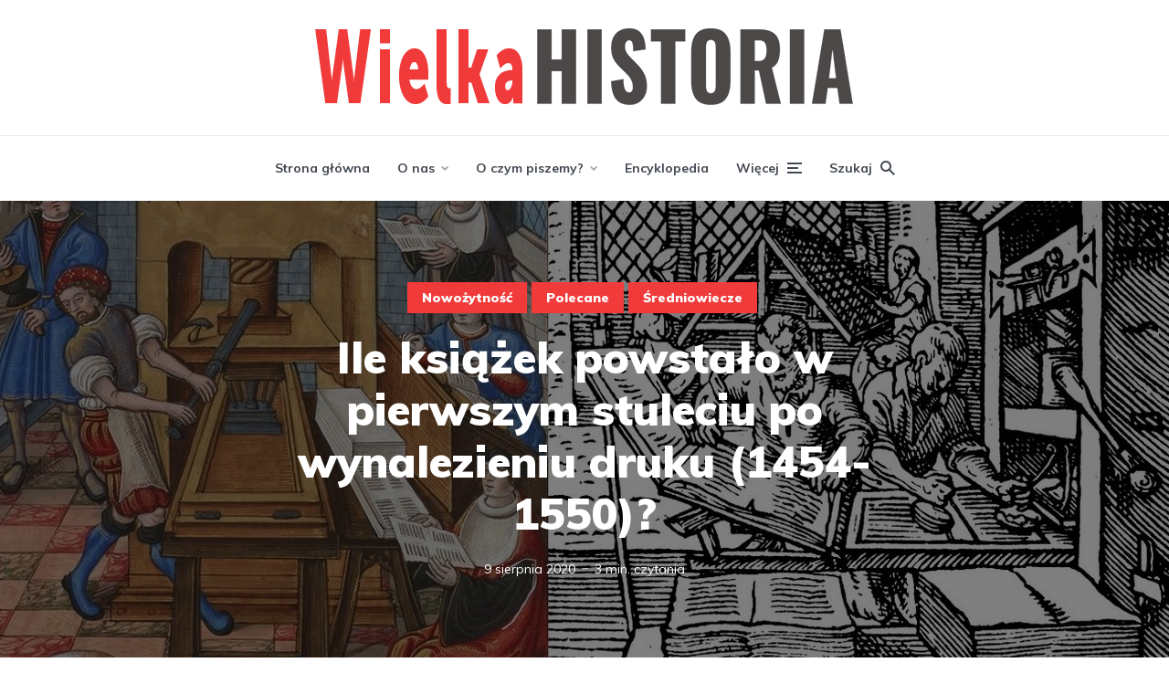

--- FILE ---
content_type: text/html; charset=UTF-8
request_url: https://wielkahistoria.pl/ile-ksiazek-powstalo-w-pierwszym-stuleciu-po-wynalezieniu-druku-1454-1550/
body_size: 28116
content:
<!DOCTYPE html>
<html lang="pl-PL" class="no-js no-svg">

	<head><meta charset="UTF-8"><script>if(navigator.userAgent.match(/MSIE|Internet Explorer/i)||navigator.userAgent.match(/Trident\/7\..*?rv:11/i)){var href=document.location.href;if(!href.match(/[?&]nowprocket/)){if(href.indexOf("?")==-1){if(href.indexOf("#")==-1){document.location.href=href+"?nowprocket=1"}else{document.location.href=href.replace("#","?nowprocket=1#")}}else{if(href.indexOf("#")==-1){document.location.href=href+"&nowprocket=1"}else{document.location.href=href.replace("#","&nowprocket=1#")}}}}</script><script>(()=>{class RocketLazyLoadScripts{constructor(){this.v="2.0.4",this.userEvents=["keydown","keyup","mousedown","mouseup","mousemove","mouseover","mouseout","touchmove","touchstart","touchend","touchcancel","wheel","click","dblclick","input"],this.attributeEvents=["onblur","onclick","oncontextmenu","ondblclick","onfocus","onmousedown","onmouseenter","onmouseleave","onmousemove","onmouseout","onmouseover","onmouseup","onmousewheel","onscroll","onsubmit"]}async t(){this.i(),this.o(),/iP(ad|hone)/.test(navigator.userAgent)&&this.h(),this.u(),this.l(this),this.m(),this.k(this),this.p(this),this._(),await Promise.all([this.R(),this.L()]),this.lastBreath=Date.now(),this.S(this),this.P(),this.D(),this.O(),this.M(),await this.C(this.delayedScripts.normal),await this.C(this.delayedScripts.defer),await this.C(this.delayedScripts.async),await this.T(),await this.F(),await this.j(),await this.A(),window.dispatchEvent(new Event("rocket-allScriptsLoaded")),this.everythingLoaded=!0,this.lastTouchEnd&&await new Promise(t=>setTimeout(t,500-Date.now()+this.lastTouchEnd)),this.I(),this.H(),this.U(),this.W()}i(){this.CSPIssue=sessionStorage.getItem("rocketCSPIssue"),document.addEventListener("securitypolicyviolation",t=>{this.CSPIssue||"script-src-elem"!==t.violatedDirective||"data"!==t.blockedURI||(this.CSPIssue=!0,sessionStorage.setItem("rocketCSPIssue",!0))},{isRocket:!0})}o(){window.addEventListener("pageshow",t=>{this.persisted=t.persisted,this.realWindowLoadedFired=!0},{isRocket:!0}),window.addEventListener("pagehide",()=>{this.onFirstUserAction=null},{isRocket:!0})}h(){let t;function e(e){t=e}window.addEventListener("touchstart",e,{isRocket:!0}),window.addEventListener("touchend",function i(o){o.changedTouches[0]&&t.changedTouches[0]&&Math.abs(o.changedTouches[0].pageX-t.changedTouches[0].pageX)<10&&Math.abs(o.changedTouches[0].pageY-t.changedTouches[0].pageY)<10&&o.timeStamp-t.timeStamp<200&&(window.removeEventListener("touchstart",e,{isRocket:!0}),window.removeEventListener("touchend",i,{isRocket:!0}),"INPUT"===o.target.tagName&&"text"===o.target.type||(o.target.dispatchEvent(new TouchEvent("touchend",{target:o.target,bubbles:!0})),o.target.dispatchEvent(new MouseEvent("mouseover",{target:o.target,bubbles:!0})),o.target.dispatchEvent(new PointerEvent("click",{target:o.target,bubbles:!0,cancelable:!0,detail:1,clientX:o.changedTouches[0].clientX,clientY:o.changedTouches[0].clientY})),event.preventDefault()))},{isRocket:!0})}q(t){this.userActionTriggered||("mousemove"!==t.type||this.firstMousemoveIgnored?"keyup"===t.type||"mouseover"===t.type||"mouseout"===t.type||(this.userActionTriggered=!0,this.onFirstUserAction&&this.onFirstUserAction()):this.firstMousemoveIgnored=!0),"click"===t.type&&t.preventDefault(),t.stopPropagation(),t.stopImmediatePropagation(),"touchstart"===this.lastEvent&&"touchend"===t.type&&(this.lastTouchEnd=Date.now()),"click"===t.type&&(this.lastTouchEnd=0),this.lastEvent=t.type,t.composedPath&&t.composedPath()[0].getRootNode()instanceof ShadowRoot&&(t.rocketTarget=t.composedPath()[0]),this.savedUserEvents.push(t)}u(){this.savedUserEvents=[],this.userEventHandler=this.q.bind(this),this.userEvents.forEach(t=>window.addEventListener(t,this.userEventHandler,{passive:!1,isRocket:!0})),document.addEventListener("visibilitychange",this.userEventHandler,{isRocket:!0})}U(){this.userEvents.forEach(t=>window.removeEventListener(t,this.userEventHandler,{passive:!1,isRocket:!0})),document.removeEventListener("visibilitychange",this.userEventHandler,{isRocket:!0}),this.savedUserEvents.forEach(t=>{(t.rocketTarget||t.target).dispatchEvent(new window[t.constructor.name](t.type,t))})}m(){const t="return false",e=Array.from(this.attributeEvents,t=>"data-rocket-"+t),i="["+this.attributeEvents.join("],[")+"]",o="[data-rocket-"+this.attributeEvents.join("],[data-rocket-")+"]",s=(e,i,o)=>{o&&o!==t&&(e.setAttribute("data-rocket-"+i,o),e["rocket"+i]=new Function("event",o),e.setAttribute(i,t))};new MutationObserver(t=>{for(const n of t)"attributes"===n.type&&(n.attributeName.startsWith("data-rocket-")||this.everythingLoaded?n.attributeName.startsWith("data-rocket-")&&this.everythingLoaded&&this.N(n.target,n.attributeName.substring(12)):s(n.target,n.attributeName,n.target.getAttribute(n.attributeName))),"childList"===n.type&&n.addedNodes.forEach(t=>{if(t.nodeType===Node.ELEMENT_NODE)if(this.everythingLoaded)for(const i of[t,...t.querySelectorAll(o)])for(const t of i.getAttributeNames())e.includes(t)&&this.N(i,t.substring(12));else for(const e of[t,...t.querySelectorAll(i)])for(const t of e.getAttributeNames())this.attributeEvents.includes(t)&&s(e,t,e.getAttribute(t))})}).observe(document,{subtree:!0,childList:!0,attributeFilter:[...this.attributeEvents,...e]})}I(){this.attributeEvents.forEach(t=>{document.querySelectorAll("[data-rocket-"+t+"]").forEach(e=>{this.N(e,t)})})}N(t,e){const i=t.getAttribute("data-rocket-"+e);i&&(t.setAttribute(e,i),t.removeAttribute("data-rocket-"+e))}k(t){Object.defineProperty(HTMLElement.prototype,"onclick",{get(){return this.rocketonclick||null},set(e){this.rocketonclick=e,this.setAttribute(t.everythingLoaded?"onclick":"data-rocket-onclick","this.rocketonclick(event)")}})}S(t){function e(e,i){let o=e[i];e[i]=null,Object.defineProperty(e,i,{get:()=>o,set(s){t.everythingLoaded?o=s:e["rocket"+i]=o=s}})}e(document,"onreadystatechange"),e(window,"onload"),e(window,"onpageshow");try{Object.defineProperty(document,"readyState",{get:()=>t.rocketReadyState,set(e){t.rocketReadyState=e},configurable:!0}),document.readyState="loading"}catch(t){console.log("WPRocket DJE readyState conflict, bypassing")}}l(t){this.originalAddEventListener=EventTarget.prototype.addEventListener,this.originalRemoveEventListener=EventTarget.prototype.removeEventListener,this.savedEventListeners=[],EventTarget.prototype.addEventListener=function(e,i,o){o&&o.isRocket||!t.B(e,this)&&!t.userEvents.includes(e)||t.B(e,this)&&!t.userActionTriggered||e.startsWith("rocket-")||t.everythingLoaded?t.originalAddEventListener.call(this,e,i,o):(t.savedEventListeners.push({target:this,remove:!1,type:e,func:i,options:o}),"mouseenter"!==e&&"mouseleave"!==e||t.originalAddEventListener.call(this,e,t.savedUserEvents.push,o))},EventTarget.prototype.removeEventListener=function(e,i,o){o&&o.isRocket||!t.B(e,this)&&!t.userEvents.includes(e)||t.B(e,this)&&!t.userActionTriggered||e.startsWith("rocket-")||t.everythingLoaded?t.originalRemoveEventListener.call(this,e,i,o):t.savedEventListeners.push({target:this,remove:!0,type:e,func:i,options:o})}}J(t,e){this.savedEventListeners=this.savedEventListeners.filter(i=>{let o=i.type,s=i.target||window;return e!==o||t!==s||(this.B(o,s)&&(i.type="rocket-"+o),this.$(i),!1)})}H(){EventTarget.prototype.addEventListener=this.originalAddEventListener,EventTarget.prototype.removeEventListener=this.originalRemoveEventListener,this.savedEventListeners.forEach(t=>this.$(t))}$(t){t.remove?this.originalRemoveEventListener.call(t.target,t.type,t.func,t.options):this.originalAddEventListener.call(t.target,t.type,t.func,t.options)}p(t){let e;function i(e){return t.everythingLoaded?e:e.split(" ").map(t=>"load"===t||t.startsWith("load.")?"rocket-jquery-load":t).join(" ")}function o(o){function s(e){const s=o.fn[e];o.fn[e]=o.fn.init.prototype[e]=function(){return this[0]===window&&t.userActionTriggered&&("string"==typeof arguments[0]||arguments[0]instanceof String?arguments[0]=i(arguments[0]):"object"==typeof arguments[0]&&Object.keys(arguments[0]).forEach(t=>{const e=arguments[0][t];delete arguments[0][t],arguments[0][i(t)]=e})),s.apply(this,arguments),this}}if(o&&o.fn&&!t.allJQueries.includes(o)){const e={DOMContentLoaded:[],"rocket-DOMContentLoaded":[]};for(const t in e)document.addEventListener(t,()=>{e[t].forEach(t=>t())},{isRocket:!0});o.fn.ready=o.fn.init.prototype.ready=function(i){function s(){parseInt(o.fn.jquery)>2?setTimeout(()=>i.bind(document)(o)):i.bind(document)(o)}return"function"==typeof i&&(t.realDomReadyFired?!t.userActionTriggered||t.fauxDomReadyFired?s():e["rocket-DOMContentLoaded"].push(s):e.DOMContentLoaded.push(s)),o([])},s("on"),s("one"),s("off"),t.allJQueries.push(o)}e=o}t.allJQueries=[],o(window.jQuery),Object.defineProperty(window,"jQuery",{get:()=>e,set(t){o(t)}})}P(){const t=new Map;document.write=document.writeln=function(e){const i=document.currentScript,o=document.createRange(),s=i.parentElement;let n=t.get(i);void 0===n&&(n=i.nextSibling,t.set(i,n));const c=document.createDocumentFragment();o.setStart(c,0),c.appendChild(o.createContextualFragment(e)),s.insertBefore(c,n)}}async R(){return new Promise(t=>{this.userActionTriggered?t():this.onFirstUserAction=t})}async L(){return new Promise(t=>{document.addEventListener("DOMContentLoaded",()=>{this.realDomReadyFired=!0,t()},{isRocket:!0})})}async j(){return this.realWindowLoadedFired?Promise.resolve():new Promise(t=>{window.addEventListener("load",t,{isRocket:!0})})}M(){this.pendingScripts=[];this.scriptsMutationObserver=new MutationObserver(t=>{for(const e of t)e.addedNodes.forEach(t=>{"SCRIPT"!==t.tagName||t.noModule||t.isWPRocket||this.pendingScripts.push({script:t,promise:new Promise(e=>{const i=()=>{const i=this.pendingScripts.findIndex(e=>e.script===t);i>=0&&this.pendingScripts.splice(i,1),e()};t.addEventListener("load",i,{isRocket:!0}),t.addEventListener("error",i,{isRocket:!0}),setTimeout(i,1e3)})})})}),this.scriptsMutationObserver.observe(document,{childList:!0,subtree:!0})}async F(){await this.X(),this.pendingScripts.length?(await this.pendingScripts[0].promise,await this.F()):this.scriptsMutationObserver.disconnect()}D(){this.delayedScripts={normal:[],async:[],defer:[]},document.querySelectorAll("script[type$=rocketlazyloadscript]").forEach(t=>{t.hasAttribute("data-rocket-src")?t.hasAttribute("async")&&!1!==t.async?this.delayedScripts.async.push(t):t.hasAttribute("defer")&&!1!==t.defer||"module"===t.getAttribute("data-rocket-type")?this.delayedScripts.defer.push(t):this.delayedScripts.normal.push(t):this.delayedScripts.normal.push(t)})}async _(){await this.L();let t=[];document.querySelectorAll("script[type$=rocketlazyloadscript][data-rocket-src]").forEach(e=>{let i=e.getAttribute("data-rocket-src");if(i&&!i.startsWith("data:")){i.startsWith("//")&&(i=location.protocol+i);try{const o=new URL(i).origin;o!==location.origin&&t.push({src:o,crossOrigin:e.crossOrigin||"module"===e.getAttribute("data-rocket-type")})}catch(t){}}}),t=[...new Map(t.map(t=>[JSON.stringify(t),t])).values()],this.Y(t,"preconnect")}async G(t){if(await this.K(),!0!==t.noModule||!("noModule"in HTMLScriptElement.prototype))return new Promise(e=>{let i;function o(){(i||t).setAttribute("data-rocket-status","executed"),e()}try{if(navigator.userAgent.includes("Firefox/")||""===navigator.vendor||this.CSPIssue)i=document.createElement("script"),[...t.attributes].forEach(t=>{let e=t.nodeName;"type"!==e&&("data-rocket-type"===e&&(e="type"),"data-rocket-src"===e&&(e="src"),i.setAttribute(e,t.nodeValue))}),t.text&&(i.text=t.text),t.nonce&&(i.nonce=t.nonce),i.hasAttribute("src")?(i.addEventListener("load",o,{isRocket:!0}),i.addEventListener("error",()=>{i.setAttribute("data-rocket-status","failed-network"),e()},{isRocket:!0}),setTimeout(()=>{i.isConnected||e()},1)):(i.text=t.text,o()),i.isWPRocket=!0,t.parentNode.replaceChild(i,t);else{const i=t.getAttribute("data-rocket-type"),s=t.getAttribute("data-rocket-src");i?(t.type=i,t.removeAttribute("data-rocket-type")):t.removeAttribute("type"),t.addEventListener("load",o,{isRocket:!0}),t.addEventListener("error",i=>{this.CSPIssue&&i.target.src.startsWith("data:")?(console.log("WPRocket: CSP fallback activated"),t.removeAttribute("src"),this.G(t).then(e)):(t.setAttribute("data-rocket-status","failed-network"),e())},{isRocket:!0}),s?(t.fetchPriority="high",t.removeAttribute("data-rocket-src"),t.src=s):t.src="data:text/javascript;base64,"+window.btoa(unescape(encodeURIComponent(t.text)))}}catch(i){t.setAttribute("data-rocket-status","failed-transform"),e()}});t.setAttribute("data-rocket-status","skipped")}async C(t){const e=t.shift();return e?(e.isConnected&&await this.G(e),this.C(t)):Promise.resolve()}O(){this.Y([...this.delayedScripts.normal,...this.delayedScripts.defer,...this.delayedScripts.async],"preload")}Y(t,e){this.trash=this.trash||[];let i=!0;var o=document.createDocumentFragment();t.forEach(t=>{const s=t.getAttribute&&t.getAttribute("data-rocket-src")||t.src;if(s&&!s.startsWith("data:")){const n=document.createElement("link");n.href=s,n.rel=e,"preconnect"!==e&&(n.as="script",n.fetchPriority=i?"high":"low"),t.getAttribute&&"module"===t.getAttribute("data-rocket-type")&&(n.crossOrigin=!0),t.crossOrigin&&(n.crossOrigin=t.crossOrigin),t.integrity&&(n.integrity=t.integrity),t.nonce&&(n.nonce=t.nonce),o.appendChild(n),this.trash.push(n),i=!1}}),document.head.appendChild(o)}W(){this.trash.forEach(t=>t.remove())}async T(){try{document.readyState="interactive"}catch(t){}this.fauxDomReadyFired=!0;try{await this.K(),this.J(document,"readystatechange"),document.dispatchEvent(new Event("rocket-readystatechange")),await this.K(),document.rocketonreadystatechange&&document.rocketonreadystatechange(),await this.K(),this.J(document,"DOMContentLoaded"),document.dispatchEvent(new Event("rocket-DOMContentLoaded")),await this.K(),this.J(window,"DOMContentLoaded"),window.dispatchEvent(new Event("rocket-DOMContentLoaded"))}catch(t){console.error(t)}}async A(){try{document.readyState="complete"}catch(t){}try{await this.K(),this.J(document,"readystatechange"),document.dispatchEvent(new Event("rocket-readystatechange")),await this.K(),document.rocketonreadystatechange&&document.rocketonreadystatechange(),await this.K(),this.J(window,"load"),window.dispatchEvent(new Event("rocket-load")),await this.K(),window.rocketonload&&window.rocketonload(),await this.K(),this.allJQueries.forEach(t=>t(window).trigger("rocket-jquery-load")),await this.K(),this.J(window,"pageshow");const t=new Event("rocket-pageshow");t.persisted=this.persisted,window.dispatchEvent(t),await this.K(),window.rocketonpageshow&&window.rocketonpageshow({persisted:this.persisted})}catch(t){console.error(t)}}async K(){Date.now()-this.lastBreath>45&&(await this.X(),this.lastBreath=Date.now())}async X(){return document.hidden?new Promise(t=>setTimeout(t)):new Promise(t=>requestAnimationFrame(t))}B(t,e){return e===document&&"readystatechange"===t||(e===document&&"DOMContentLoaded"===t||(e===window&&"DOMContentLoaded"===t||(e===window&&"load"===t||e===window&&"pageshow"===t)))}static run(){(new RocketLazyLoadScripts).t()}}RocketLazyLoadScripts.run()})();</script>
	    
	    <meta name="viewport" content="width=device-width, initial-scale=1">
	    <link rel="profile" href="https://gmpg.org/xfn/11" />

	    <meta name='robots' content='index, follow, max-image-preview:large, max-snippet:-1, max-video-preview:-1' />
	<style>img:is([sizes="auto" i], [sizes^="auto," i]) { contain-intrinsic-size: 3000px 1500px }</style>
	
	<!-- This site is optimized with the Yoast SEO plugin v26.3 - https://yoast.com/wordpress/plugins/seo/ -->
	<title>Ile książek powstało w pierwszym stuleciu po wynalezieniu druku (1454-1550)? - WielkaHistoria</title>
<link data-rocket-prefetch href="https://www.google-analytics.com" rel="dns-prefetch">
<link data-rocket-prefetch href="https://www.googletagmanager.com" rel="dns-prefetch">
<link data-rocket-prefetch href="https://pagead2.googlesyndication.com" rel="dns-prefetch">
<link data-rocket-prefetch href="https://sdk.mrf.io" rel="dns-prefetch">
<link data-rocket-prefetch href="https://fonts.googleapis.com" rel="dns-prefetch">
<link data-rocket-prefetch href="https://cmp.optad360.io" rel="dns-prefetch">
<link data-rocket-prefetch href="https://get.optad360.io" rel="dns-prefetch">
<link data-rocket-prefetch href="https://fundingchoicesmessages.google.com" rel="dns-prefetch">
<link data-rocket-prefetch href="https://cdn.onesignal.com" rel="dns-prefetch">
<link data-rocket-prefetch href="https://tblr.pl" rel="dns-prefetch">
<link data-rocket-preload as="style" href="https://fonts.googleapis.com/css?display=swap&family=Muli%3A400%2C900%2C700" rel="preload">
<link crossorigin data-rocket-preload as="font" href="https://wielkahistoria.pl/wp-content/plugins/meks-easy-social-share/assets/fonts/socicon.woff" rel="preload">
<link crossorigin data-rocket-preload as="font" href="https://fonts.gstatic.com/s/muli/v34/7Auwp_0qiz-afTLGLQ.woff2" rel="preload">
<link href="https://fonts.googleapis.com/css?display=swap&family=Muli%3A400%2C900%2C700" media="print" onload="this.media=&#039;all&#039;" rel="stylesheet">
<noscript><link rel="stylesheet" href="https://fonts.googleapis.com/css?display=swap&family=Muli%3A400%2C900%2C700"></noscript><link rel="preload" data-rocket-preload as="image" href="https://wielkahistoria.pl/wp-content/uploads/2020/07/Ile-drukowano-ksia%C5%BCek-mini-1280x500.jpg" fetchpriority="high">
	<link rel="canonical" href="https://wielkahistoria.pl/ile-ksiazek-powstalo-w-pierwszym-stuleciu-po-wynalezieniu-druku-1454-1550/" />
	<meta property="og:locale" content="pl_PL" />
	<meta property="og:type" content="article" />
	<meta property="og:title" content="Ile książek powstało w pierwszym stuleciu po wynalezieniu druku? Liczba robi wrażenie" />
	<meta property="og:description" content="Skalę rewolucji, jaką przyniosło w Europie upowszechnienie druku, można opisać, ale przede wszystkim – można wyliczyć. Rachunek daje w tym przypadku imponujące rezultaty. W innym tekście pisałem już o tym, ile łącznie w średniowieczu powstało rękopiśmiennych książek i jak wiele wytwarzano ich w poszczególnych stuleciach. U schyłku epoki w każdym roku na rynek trafiało już [&hellip;]" />
	<meta property="og:url" content="https://wielkahistoria.pl/ile-ksiazek-powstalo-w-pierwszym-stuleciu-po-wynalezieniu-druku-1454-1550/" />
	<meta property="og:site_name" content="WielkaHistoria" />
	<meta property="article:publisher" content="https://www.facebook.com/WielkaHistoria/" />
	<meta property="article:published_time" content="2020-08-09T16:51:43+00:00" />
	<meta property="article:modified_time" content="2020-08-09T17:31:57+00:00" />
	<meta property="og:image" content="https://wielkahistoria.pl/wp-content/uploads/2020/07/Ile-drukowano-ksiażek-mini.jpg" />
	<meta property="og:image:width" content="1280" />
	<meta property="og:image:height" content="720" />
	<meta property="og:image:type" content="image/jpeg" />
	<meta name="author" content="Kamil Janicki" />
	<meta name="twitter:card" content="summary_large_image" />
	<meta name="twitter:label1" content="Napisane przez" />
	<meta name="twitter:data1" content="Kamil Janicki" />
	<meta name="twitter:label2" content="Szacowany czas czytania" />
	<meta name="twitter:data2" content="3 minuty" />
	<meta name="twitter:label3" content="Written by" />
	<meta name="twitter:data3" content="Kamil Janicki" />
	<script type="application/ld+json" class="yoast-schema-graph">{"@context":"https://schema.org","@graph":[{"@type":"WebPage","@id":"https://wielkahistoria.pl/ile-ksiazek-powstalo-w-pierwszym-stuleciu-po-wynalezieniu-druku-1454-1550/","url":"https://wielkahistoria.pl/ile-ksiazek-powstalo-w-pierwszym-stuleciu-po-wynalezieniu-druku-1454-1550/","name":"Ile książek powstało w pierwszym stuleciu po wynalezieniu druku (1454-1550)? - WielkaHistoria","isPartOf":{"@id":"https://wielkahistoria.pl/#website"},"primaryImageOfPage":{"@id":"https://wielkahistoria.pl/ile-ksiazek-powstalo-w-pierwszym-stuleciu-po-wynalezieniu-druku-1454-1550/#primaryimage"},"image":{"@id":"https://wielkahistoria.pl/ile-ksiazek-powstalo-w-pierwszym-stuleciu-po-wynalezieniu-druku-1454-1550/#primaryimage"},"thumbnailUrl":"https://wielkahistoria.pl/wp-content/uploads/2020/07/Ile-drukowano-ksiażek-mini.jpg","datePublished":"2020-08-09T16:51:43+00:00","dateModified":"2020-08-09T17:31:57+00:00","author":{"@id":"https://wielkahistoria.pl/#/schema/person/dfd3d3095fdc8b28809d1ffcec804d1c"},"breadcrumb":{"@id":"https://wielkahistoria.pl/ile-ksiazek-powstalo-w-pierwszym-stuleciu-po-wynalezieniu-druku-1454-1550/#breadcrumb"},"inLanguage":"pl-PL","potentialAction":[{"@type":"ReadAction","target":["https://wielkahistoria.pl/ile-ksiazek-powstalo-w-pierwszym-stuleciu-po-wynalezieniu-druku-1454-1550/"]}]},{"@type":"ImageObject","inLanguage":"pl-PL","@id":"https://wielkahistoria.pl/ile-ksiazek-powstalo-w-pierwszym-stuleciu-po-wynalezieniu-druku-1454-1550/#primaryimage","url":"https://wielkahistoria.pl/wp-content/uploads/2020/07/Ile-drukowano-ksiażek-mini.jpg","contentUrl":"https://wielkahistoria.pl/wp-content/uploads/2020/07/Ile-drukowano-ksiażek-mini.jpg","width":1280,"height":720},{"@type":"BreadcrumbList","@id":"https://wielkahistoria.pl/ile-ksiazek-powstalo-w-pierwszym-stuleciu-po-wynalezieniu-druku-1454-1550/#breadcrumb","itemListElement":[{"@type":"ListItem","position":1,"name":"Strona główna","item":"https://wielkahistoria.pl/"},{"@type":"ListItem","position":2,"name":"Nowożytność","item":"https://wielkahistoria.pl/temat/nowozytnosc/"},{"@type":"ListItem","position":3,"name":"Ile książek powstało w pierwszym stuleciu po wynalezieniu druku (1454-1550)?"}]},{"@type":"WebSite","@id":"https://wielkahistoria.pl/#website","url":"https://wielkahistoria.pl/","name":"WielkaHistoria","description":"Fascynujące fakty z przeszłości","potentialAction":[{"@type":"SearchAction","target":{"@type":"EntryPoint","urlTemplate":"https://wielkahistoria.pl/?s={search_term_string}"},"query-input":{"@type":"PropertyValueSpecification","valueRequired":true,"valueName":"search_term_string"}}],"inLanguage":"pl-PL"},{"@type":"Person","@id":"https://wielkahistoria.pl/#/schema/person/dfd3d3095fdc8b28809d1ffcec804d1c","name":"Kamil Janicki","image":{"@type":"ImageObject","inLanguage":"pl-PL","@id":"https://wielkahistoria.pl/#/schema/person/image/a1c169066311cebf051e831661e3f0ed","url":"https://secure.gravatar.com/avatar/756a4990cd9b82d705606db61e29078d5be3d64c0e96e0b1162dfe171523a00a?s=96&d=mm&r=g","contentUrl":"https://secure.gravatar.com/avatar/756a4990cd9b82d705606db61e29078d5be3d64c0e96e0b1162dfe171523a00a?s=96&d=mm&r=g","caption":"Kamil Janicki"},"description":"Historyk, pisarz i publicysta, redaktor naczelny WielkiejHISTORII. Autor książek takich, jak Pańszczyzna. Prawdziwa historia polskiego niewolnictwa, Wawel. Biografia, Warcholstwo czy Cywilizacja Słowian. Jego najnowsza książka to Życie w chłopskiej chacie (2024). Strona autora: KamilJanicki.pl.","url":"https://wielkahistoria.pl/author/kamiljanicki/"}]}</script>
	<!-- / Yoast SEO plugin. -->


<link rel='dns-prefetch' href='//fonts.googleapis.com' />
<link href='https://fonts.gstatic.com' crossorigin rel='preconnect' />
<link rel="alternate" type="application/rss+xml" title="WielkaHistoria &raquo; Kanał z wpisami" href="https://wielkahistoria.pl/feed/" />
<link rel="alternate" type="application/rss+xml" title="WielkaHistoria &raquo; Kanał z komentarzami" href="https://wielkahistoria.pl/comments/feed/" />
<link rel="alternate" type="application/rss+xml" title="WielkaHistoria &raquo; Ile książek powstało w pierwszym stuleciu po wynalezieniu druku? Liczba robi wrażenie Kanał z komentarzami" href="https://wielkahistoria.pl/ile-ksiazek-powstalo-w-pierwszym-stuleciu-po-wynalezieniu-druku-1454-1550/feed/" />
<link data-minify="1" rel='stylesheet' id='social_share-css' href='https://wielkahistoria.pl/wp-content/cache/min/1/wp-content/plugins/social-share-counter/assets/css/social-share.css?ver=1764710385' type='text/css' media='all' />
<style id='wp-emoji-styles-inline-css' type='text/css'>

	img.wp-smiley, img.emoji {
		display: inline !important;
		border: none !important;
		box-shadow: none !important;
		height: 1em !important;
		width: 1em !important;
		margin: 0 0.07em !important;
		vertical-align: -0.1em !important;
		background: none !important;
		padding: 0 !important;
	}
</style>
<link rel='stylesheet' id='wp-block-library-css' href='https://wielkahistoria.pl/wp-includes/css/dist/block-library/style.min.css?ver=6.8.3' type='text/css' media='all' />
<style id='classic-theme-styles-inline-css' type='text/css'>
/*! This file is auto-generated */
.wp-block-button__link{color:#fff;background-color:#32373c;border-radius:9999px;box-shadow:none;text-decoration:none;padding:calc(.667em + 2px) calc(1.333em + 2px);font-size:1.125em}.wp-block-file__button{background:#32373c;color:#fff;text-decoration:none}
</style>
<style id='co-authors-plus-coauthors-style-inline-css' type='text/css'>
.wp-block-co-authors-plus-coauthors.is-layout-flow [class*=wp-block-co-authors-plus]{display:inline}

</style>
<style id='co-authors-plus-avatar-style-inline-css' type='text/css'>
.wp-block-co-authors-plus-avatar :where(img){height:auto;max-width:100%;vertical-align:bottom}.wp-block-co-authors-plus-coauthors.is-layout-flow .wp-block-co-authors-plus-avatar :where(img){vertical-align:middle}.wp-block-co-authors-plus-avatar:is(.alignleft,.alignright){display:table}.wp-block-co-authors-plus-avatar.aligncenter{display:table;margin-inline:auto}

</style>
<style id='co-authors-plus-image-style-inline-css' type='text/css'>
.wp-block-co-authors-plus-image{margin-bottom:0}.wp-block-co-authors-plus-image :where(img){height:auto;max-width:100%;vertical-align:bottom}.wp-block-co-authors-plus-coauthors.is-layout-flow .wp-block-co-authors-plus-image :where(img){vertical-align:middle}.wp-block-co-authors-plus-image:is(.alignfull,.alignwide) :where(img){width:100%}.wp-block-co-authors-plus-image:is(.alignleft,.alignright){display:table}.wp-block-co-authors-plus-image.aligncenter{display:table;margin-inline:auto}

</style>
<style id='global-styles-inline-css' type='text/css'>
:root{--wp--preset--aspect-ratio--square: 1;--wp--preset--aspect-ratio--4-3: 4/3;--wp--preset--aspect-ratio--3-4: 3/4;--wp--preset--aspect-ratio--3-2: 3/2;--wp--preset--aspect-ratio--2-3: 2/3;--wp--preset--aspect-ratio--16-9: 16/9;--wp--preset--aspect-ratio--9-16: 9/16;--wp--preset--color--black: #000000;--wp--preset--color--cyan-bluish-gray: #abb8c3;--wp--preset--color--white: #ffffff;--wp--preset--color--pale-pink: #f78da7;--wp--preset--color--vivid-red: #cf2e2e;--wp--preset--color--luminous-vivid-orange: #ff6900;--wp--preset--color--luminous-vivid-amber: #fcb900;--wp--preset--color--light-green-cyan: #7bdcb5;--wp--preset--color--vivid-green-cyan: #00d084;--wp--preset--color--pale-cyan-blue: #8ed1fc;--wp--preset--color--vivid-cyan-blue: #0693e3;--wp--preset--color--vivid-purple: #9b51e0;--wp--preset--color--johannes-acc: #f13b3b;--wp--preset--color--johannes-meta: #989da2;--wp--preset--color--johannes-bg: #ffffff;--wp--preset--color--johannes-bg-alt-1: #f2f3f3;--wp--preset--color--johannes-bg-alt-2: #424851;--wp--preset--gradient--vivid-cyan-blue-to-vivid-purple: linear-gradient(135deg,rgba(6,147,227,1) 0%,rgb(155,81,224) 100%);--wp--preset--gradient--light-green-cyan-to-vivid-green-cyan: linear-gradient(135deg,rgb(122,220,180) 0%,rgb(0,208,130) 100%);--wp--preset--gradient--luminous-vivid-amber-to-luminous-vivid-orange: linear-gradient(135deg,rgba(252,185,0,1) 0%,rgba(255,105,0,1) 100%);--wp--preset--gradient--luminous-vivid-orange-to-vivid-red: linear-gradient(135deg,rgba(255,105,0,1) 0%,rgb(207,46,46) 100%);--wp--preset--gradient--very-light-gray-to-cyan-bluish-gray: linear-gradient(135deg,rgb(238,238,238) 0%,rgb(169,184,195) 100%);--wp--preset--gradient--cool-to-warm-spectrum: linear-gradient(135deg,rgb(74,234,220) 0%,rgb(151,120,209) 20%,rgb(207,42,186) 40%,rgb(238,44,130) 60%,rgb(251,105,98) 80%,rgb(254,248,76) 100%);--wp--preset--gradient--blush-light-purple: linear-gradient(135deg,rgb(255,206,236) 0%,rgb(152,150,240) 100%);--wp--preset--gradient--blush-bordeaux: linear-gradient(135deg,rgb(254,205,165) 0%,rgb(254,45,45) 50%,rgb(107,0,62) 100%);--wp--preset--gradient--luminous-dusk: linear-gradient(135deg,rgb(255,203,112) 0%,rgb(199,81,192) 50%,rgb(65,88,208) 100%);--wp--preset--gradient--pale-ocean: linear-gradient(135deg,rgb(255,245,203) 0%,rgb(182,227,212) 50%,rgb(51,167,181) 100%);--wp--preset--gradient--electric-grass: linear-gradient(135deg,rgb(202,248,128) 0%,rgb(113,206,126) 100%);--wp--preset--gradient--midnight: linear-gradient(135deg,rgb(2,3,129) 0%,rgb(40,116,252) 100%);--wp--preset--font-size--small: 12.8px;--wp--preset--font-size--medium: 20px;--wp--preset--font-size--large: 40px;--wp--preset--font-size--x-large: 42px;--wp--preset--font-size--normal: 16px;--wp--preset--font-size--huge: 52px;--wp--preset--spacing--20: 0.44rem;--wp--preset--spacing--30: 0.67rem;--wp--preset--spacing--40: 1rem;--wp--preset--spacing--50: 1.5rem;--wp--preset--spacing--60: 2.25rem;--wp--preset--spacing--70: 3.38rem;--wp--preset--spacing--80: 5.06rem;--wp--preset--shadow--natural: 6px 6px 9px rgba(0, 0, 0, 0.2);--wp--preset--shadow--deep: 12px 12px 50px rgba(0, 0, 0, 0.4);--wp--preset--shadow--sharp: 6px 6px 0px rgba(0, 0, 0, 0.2);--wp--preset--shadow--outlined: 6px 6px 0px -3px rgba(255, 255, 255, 1), 6px 6px rgba(0, 0, 0, 1);--wp--preset--shadow--crisp: 6px 6px 0px rgba(0, 0, 0, 1);}:where(.is-layout-flex){gap: 0.5em;}:where(.is-layout-grid){gap: 0.5em;}body .is-layout-flex{display: flex;}.is-layout-flex{flex-wrap: wrap;align-items: center;}.is-layout-flex > :is(*, div){margin: 0;}body .is-layout-grid{display: grid;}.is-layout-grid > :is(*, div){margin: 0;}:where(.wp-block-columns.is-layout-flex){gap: 2em;}:where(.wp-block-columns.is-layout-grid){gap: 2em;}:where(.wp-block-post-template.is-layout-flex){gap: 1.25em;}:where(.wp-block-post-template.is-layout-grid){gap: 1.25em;}.has-black-color{color: var(--wp--preset--color--black) !important;}.has-cyan-bluish-gray-color{color: var(--wp--preset--color--cyan-bluish-gray) !important;}.has-white-color{color: var(--wp--preset--color--white) !important;}.has-pale-pink-color{color: var(--wp--preset--color--pale-pink) !important;}.has-vivid-red-color{color: var(--wp--preset--color--vivid-red) !important;}.has-luminous-vivid-orange-color{color: var(--wp--preset--color--luminous-vivid-orange) !important;}.has-luminous-vivid-amber-color{color: var(--wp--preset--color--luminous-vivid-amber) !important;}.has-light-green-cyan-color{color: var(--wp--preset--color--light-green-cyan) !important;}.has-vivid-green-cyan-color{color: var(--wp--preset--color--vivid-green-cyan) !important;}.has-pale-cyan-blue-color{color: var(--wp--preset--color--pale-cyan-blue) !important;}.has-vivid-cyan-blue-color{color: var(--wp--preset--color--vivid-cyan-blue) !important;}.has-vivid-purple-color{color: var(--wp--preset--color--vivid-purple) !important;}.has-black-background-color{background-color: var(--wp--preset--color--black) !important;}.has-cyan-bluish-gray-background-color{background-color: var(--wp--preset--color--cyan-bluish-gray) !important;}.has-white-background-color{background-color: var(--wp--preset--color--white) !important;}.has-pale-pink-background-color{background-color: var(--wp--preset--color--pale-pink) !important;}.has-vivid-red-background-color{background-color: var(--wp--preset--color--vivid-red) !important;}.has-luminous-vivid-orange-background-color{background-color: var(--wp--preset--color--luminous-vivid-orange) !important;}.has-luminous-vivid-amber-background-color{background-color: var(--wp--preset--color--luminous-vivid-amber) !important;}.has-light-green-cyan-background-color{background-color: var(--wp--preset--color--light-green-cyan) !important;}.has-vivid-green-cyan-background-color{background-color: var(--wp--preset--color--vivid-green-cyan) !important;}.has-pale-cyan-blue-background-color{background-color: var(--wp--preset--color--pale-cyan-blue) !important;}.has-vivid-cyan-blue-background-color{background-color: var(--wp--preset--color--vivid-cyan-blue) !important;}.has-vivid-purple-background-color{background-color: var(--wp--preset--color--vivid-purple) !important;}.has-black-border-color{border-color: var(--wp--preset--color--black) !important;}.has-cyan-bluish-gray-border-color{border-color: var(--wp--preset--color--cyan-bluish-gray) !important;}.has-white-border-color{border-color: var(--wp--preset--color--white) !important;}.has-pale-pink-border-color{border-color: var(--wp--preset--color--pale-pink) !important;}.has-vivid-red-border-color{border-color: var(--wp--preset--color--vivid-red) !important;}.has-luminous-vivid-orange-border-color{border-color: var(--wp--preset--color--luminous-vivid-orange) !important;}.has-luminous-vivid-amber-border-color{border-color: var(--wp--preset--color--luminous-vivid-amber) !important;}.has-light-green-cyan-border-color{border-color: var(--wp--preset--color--light-green-cyan) !important;}.has-vivid-green-cyan-border-color{border-color: var(--wp--preset--color--vivid-green-cyan) !important;}.has-pale-cyan-blue-border-color{border-color: var(--wp--preset--color--pale-cyan-blue) !important;}.has-vivid-cyan-blue-border-color{border-color: var(--wp--preset--color--vivid-cyan-blue) !important;}.has-vivid-purple-border-color{border-color: var(--wp--preset--color--vivid-purple) !important;}.has-vivid-cyan-blue-to-vivid-purple-gradient-background{background: var(--wp--preset--gradient--vivid-cyan-blue-to-vivid-purple) !important;}.has-light-green-cyan-to-vivid-green-cyan-gradient-background{background: var(--wp--preset--gradient--light-green-cyan-to-vivid-green-cyan) !important;}.has-luminous-vivid-amber-to-luminous-vivid-orange-gradient-background{background: var(--wp--preset--gradient--luminous-vivid-amber-to-luminous-vivid-orange) !important;}.has-luminous-vivid-orange-to-vivid-red-gradient-background{background: var(--wp--preset--gradient--luminous-vivid-orange-to-vivid-red) !important;}.has-very-light-gray-to-cyan-bluish-gray-gradient-background{background: var(--wp--preset--gradient--very-light-gray-to-cyan-bluish-gray) !important;}.has-cool-to-warm-spectrum-gradient-background{background: var(--wp--preset--gradient--cool-to-warm-spectrum) !important;}.has-blush-light-purple-gradient-background{background: var(--wp--preset--gradient--blush-light-purple) !important;}.has-blush-bordeaux-gradient-background{background: var(--wp--preset--gradient--blush-bordeaux) !important;}.has-luminous-dusk-gradient-background{background: var(--wp--preset--gradient--luminous-dusk) !important;}.has-pale-ocean-gradient-background{background: var(--wp--preset--gradient--pale-ocean) !important;}.has-electric-grass-gradient-background{background: var(--wp--preset--gradient--electric-grass) !important;}.has-midnight-gradient-background{background: var(--wp--preset--gradient--midnight) !important;}.has-small-font-size{font-size: var(--wp--preset--font-size--small) !important;}.has-medium-font-size{font-size: var(--wp--preset--font-size--medium) !important;}.has-large-font-size{font-size: var(--wp--preset--font-size--large) !important;}.has-x-large-font-size{font-size: var(--wp--preset--font-size--x-large) !important;}
:where(.wp-block-post-template.is-layout-flex){gap: 1.25em;}:where(.wp-block-post-template.is-layout-grid){gap: 1.25em;}
:where(.wp-block-columns.is-layout-flex){gap: 2em;}:where(.wp-block-columns.is-layout-grid){gap: 2em;}
:root :where(.wp-block-pullquote){font-size: 1.5em;line-height: 1.6;}
</style>
<link data-minify="1" rel='stylesheet' id='mks_shortcodes_fntawsm_css-css' href='https://wielkahistoria.pl/wp-content/cache/min/1/wp-content/plugins/meks-flexible-shortcodes/css/font-awesome/css/font-awesome.min.css?ver=1764710385' type='text/css' media='screen' />
<link data-minify="1" rel='stylesheet' id='mks_shortcodes_simple_line_icons-css' href='https://wielkahistoria.pl/wp-content/cache/min/1/wp-content/plugins/meks-flexible-shortcodes/css/simple-line/simple-line-icons.css?ver=1764710385' type='text/css' media='screen' />
<link data-minify="1" rel='stylesheet' id='mks_shortcodes_css-css' href='https://wielkahistoria.pl/wp-content/cache/min/1/wp-content/plugins/meks-flexible-shortcodes/css/style.css?ver=1764710385' type='text/css' media='screen' />
<link rel='stylesheet' id='johannes-style-css' href='https://wielkahistoria.pl/wp-content/themes/johannes/style.css?ver=6.8.3' type='text/css' media='all' />
<link data-minify="1" rel='stylesheet' id='wh-style-css' href='https://wielkahistoria.pl/wp-content/cache/min/1/wp-content/themes/wielkahistoria/style.css?ver=1764710385' type='text/css' media='all' />

<link data-minify="1" rel='stylesheet' id='johannes-main-css' href='https://wielkahistoria.pl/wp-content/cache/min/1/wp-content/themes/johannes/assets/css/min.css?ver=1764710385' type='text/css' media='all' />
<style id='johannes-main-inline-css' type='text/css'>
body{font-family: 'Muli', Arial, sans-serif;font-weight: 400;color: #424851;background: #ffffff;}.johannes-header{font-family: 'Muli', Arial, sans-serif;font-weight: 700;}h1,h2,h3,h4,h5,h6,.h1,.h2,.h3,.h4,.h5,.h6,.h0,.display-1,.wp-block-cover .wp-block-cover-image-text, .wp-block-cover .wp-block-cover-text, .wp-block-cover h2, .wp-block-cover-image .wp-block-cover-image-text, .wp-block-cover-image .wp-block-cover-text, .wp-block-cover-image h2,.entry-category a,.single-md-content .entry-summary,p.has-drop-cap:not(:focus)::first-letter,.johannes_posts_widget .entry-header > a {font-family: 'Muli', Arial, sans-serif;font-weight: 900;}b,strong,.entry-tags a,.entry-category a,.entry-meta a,.wp-block-tag-cloud a{font-weight: 900; }.entry-content strong{font-weight: bold;}.header-top{background: #424851;color: #989da2;}.header-top nav > ul > li > a,.header-top .johannes-menu-social a,.header-top .johannes-menu-action a{color: #989da2;}.header-top nav > ul > li:hover > a,.header-top nav > ul > li.current-menu-item > a,.header-top .johannes-menu-social li:hover a,.header-top .johannes-menu-action a:hover{color: #ffffff;}.header-middle,.header-mobile{color: #424851;background: #ffffff;}.header-middle > .container {height: 148px;}.header-middle a,.johannes-mega-menu .sub-menu li:hover a,.header-mobile a{color: #424851;}.header-middle li:hover > a,.header-middle .current-menu-item > a,.header-middle .johannes-mega-menu .sub-menu li a:hover,.header-middle .johannes-site-branding .site-title a:hover,.header-mobile .site-title a,.header-mobile a:hover{color: #f13b3b;}.header-middle .johannes-site-branding .site-title a{color: #424851;}.header-middle .sub-menu{background: #ffffff;}.johannes-cover-indent .header-middle .johannes-menu>li>a:hover,.johannes-cover-indent .header-middle .johannes-menu-action a:hover{color: #f13b3b;}.header-sticky-main{color: #424851;background: #ffffff;}.header-sticky-main > .container {height: 57px;}.header-sticky-main a,.header-sticky-main .johannes-mega-menu .sub-menu li:hover a,.header-sticky-main .johannes-mega-menu .has-arrows .owl-nav > div{color: #424851;}.header-sticky-main li:hover > a,.header-sticky-main .current-menu-item > a,.header-sticky-main .johannes-mega-menu .sub-menu li a:hover,.header-sticky-main .johannes-site-branding .site-title a:hover{color: #f13b3b;}.header-sticky-main .johannes-site-branding .site-title a{color: #424851;}.header-sticky-main .sub-menu{background: #ffffff;}.header-sticky-contextual{color: #ffffff;background: #424851;}.header-sticky-contextual,.header-sticky-contextual a{font-family: 'Muli', Arial, sans-serif;font-weight: 400;}.header-sticky-contextual a{color: #ffffff;}.header-sticky-contextual .meta-comments:after{background: #ffffff;}.header-sticky-contextual .meks_ess a:hover{color: #f13b3b;background: transparent;}.header-bottom{color: #424851;background: #ffffff;border-top: 1px solid rgba(66,72,81,0.1);border-bottom: 1px solid rgba(66,72,81,0.1);}.johannes-header-bottom-boxed .header-bottom{background: transparent;border: none;}.johannes-header-bottom-boxed .header-bottom-slots{background: #ffffff;border-top: 1px solid rgba(66,72,81,0.1);border-bottom: 1px solid rgba(66,72,81,0.1);}.header-bottom-slots{height: 70px;}.header-bottom a,.johannes-mega-menu .sub-menu li:hover a,.johannes-mega-menu .has-arrows .owl-nav > div{color: #424851;}.header-bottom li:hover > a,.header-bottom .current-menu-item > a,.header-bottom .johannes-mega-menu .sub-menu li a:hover,.header-bottom .johannes-site-branding .site-title a:hover{color: #f13b3b;}.header-bottom .johannes-site-branding .site-title a{color: #424851;}.header-bottom .sub-menu{background: #ffffff;}.johannes-menu-action .search-form input[type=text]{background: #ffffff;}.johannes-header-multicolor .header-middle .slot-l,.johannes-header-multicolor .header-sticky .header-sticky-main .container > .slot-l,.johannes-header-multicolor .header-mobile .slot-l,.johannes-header-multicolor .slot-l .johannes-site-branding:after{background: #424851;}.johannes-cover-indent .johannes-cover{min-height: 450px;}.page.johannes-cover-indent .johannes-cover{min-height: 250px;}.single.johannes-cover-indent .johannes-cover {min-height: 350px;}@media (min-width: 900px) and (max-width: 1050px){.header-middle > .container {height: 100px;}.header-bottom > .container,.header-bottom-slots {height: 50px;}}.johannes-modal{background: #ffffff;}.johannes-modal .johannes-menu-social li a:hover,.meks_ess a:hover{background: #424851;}.johannes-modal .johannes-menu-social li:hover a{color: #fff;}.johannes-modal .johannes-modal-close{color: #424851;}.johannes-modal .johannes-modal-close:hover{color: #f13b3b;}.meks_ess a:hover{color: #ffffff;}h1,h2,h3,h4,h5,h6,.h1,.h2,.h3,.h4,.h5,.h6,.h0,.display-1,.has-large-font-size {color: #424851;}.entry-title a,a{color: #424851;}.johannes-post .entry-title a{color: #424851;}.entry-content a:not([class*=button]),.comment-content a:not([class*=button]){color: #f13b3b;}.entry-content a:not([class*=button]):hover,.comment-content a:not([class*=button]):hover{color: #424851;}.entry-title a:hover,a:hover,.entry-meta a,.written-by a,.johannes-overlay .entry-meta a:hover,body .johannes-cover .section-bg+.container .johannes-breadcrumbs a:hover,.johannes-cover .section-bg+.container .section-head a:not(.johannes-button):not(.cat-item):hover,.entry-content .wp-block-tag-cloud a:hover,.johannes-menu-mobile .johannes-menu li a:hover{color: #f13b3b;}.entry-meta,.entry-content .entry-tags a,.entry-content .fn a,.comment-metadata,.entry-content .comment-metadata a,.written-by > span,.johannes-breadcrumbs,.meta-category a:after {color: #989da2;}.entry-meta a:hover,.written-by a:hover,.entry-content .wp-block-tag-cloud a{color: #424851;}.entry-meta .meta-item + .meta-item:before{background:#424851;}.entry-format i{color: #ffffff;background:#424851;}.category-pill .entry-category a{background-color: #f13b3b;color: #fff;}.category-pill .entry-category a:hover{background-color: #424851;color: #fff;}.johannes-overlay.category-pill .entry-category a:hover,.johannes-cover.category-pill .entry-category a:hover {background-color: #ffffff;color: #424851;}.white-bg-alt-2 .johannes-bg-alt-2 .category-pill .entry-category a:hover,.white-bg-alt-2 .johannes-bg-alt-2 .entry-format i{background-color: #ffffff;color: #424851;}.media-shadow:after{background: rgba(66,72,81,0.1);}.entry-content .entry-tags a:hover,.entry-content .fn a:hover{color: #f13b3b;}.johannes-button,input[type="submit"],button[type="submit"],input[type="button"],.wp-block-button .wp-block-button__link,.comment-reply-link,#cancel-comment-reply-link,.johannes-pagination a,.johannes-pagination,.meks-instagram-follow-link .meks-widget-cta,.mks_autor_link_wrap a,.mks_read_more a,.category-pill .entry-category a,body div.wpforms-container-full .wpforms-form input[type=submit], body div.wpforms-container-full .wpforms-form button[type=submit], body div.wpforms-container-full .wpforms-form .wpforms-page-button,body .johannes-wrapper .meks_ess a span {font-family: 'Muli', Arial, sans-serif;font-weight: 900;}.johannes-bg-alt-1,.has-arrows .owl-nav,.has-arrows .owl-stage-outer:after,.media-shadow:after {background-color: #f2f3f3}.johannes-bg-alt-2 {background-color: #424851}.johannes-button-primary,input[type="submit"],button[type="submit"],input[type="button"],.johannes-pagination a,body div.wpforms-container-full .wpforms-form input[type=submit], body div.wpforms-container-full .wpforms-form button[type=submit], body div.wpforms-container-full .wpforms-form .wpforms-page-button {box-shadow: 0 10px 15px 0 rgba(241,59,59,0.2);background: #f13b3b;color: #fff;}body div.wpforms-container-full .wpforms-form input[type=submit]:hover, body div.wpforms-container-full .wpforms-form input[type=submit]:focus, body div.wpforms-container-full .wpforms-form input[type=submit]:active, body div.wpforms-container-full .wpforms-form button[type=submit]:hover, body div.wpforms-container-full .wpforms-form button[type=submit]:focus, body div.wpforms-container-full .wpforms-form button[type=submit]:active, body div.wpforms-container-full .wpforms-form .wpforms-page-button:hover, body div.wpforms-container-full .wpforms-form .wpforms-page-button:active, body div.wpforms-container-full .wpforms-form .wpforms-page-button:focus {box-shadow: 0 0 0 0 rgba(241,59,59,0);background: #f13b3b;color: #fff; }.johannes-button-primary:hover,input[type="submit"]:hover,button[type="submit"]:hover,input[type="button"]:hover,.johannes-pagination a:hover{box-shadow: 0 0 0 0 rgba(241,59,59,0);color: #fff;}.johannes-button.disabled{background: #f2f3f3;color: #424851; box-shadow: none;}.johannes-button-secondary,.comment-reply-link,#cancel-comment-reply-link,.meks-instagram-follow-link .meks-widget-cta,.mks_autor_link_wrap a,.mks_read_more a{box-shadow: inset 0 0px 0px 1px #424851;color: #424851;opacity: .5;}.johannes-button-secondary:hover,.comment-reply-link:hover,#cancel-comment-reply-link:hover,.meks-instagram-follow-link .meks-widget-cta:hover,.mks_autor_link_wrap a:hover,.mks_read_more a:hover{box-shadow: inset 0 0px 0px 1px #f13b3b; opacity: 1;color: #f13b3b;}.johannes-breadcrumbs a,.johannes-action-close:hover,.single-md-content .entry-summary span,form label .required{color: #f13b3b;}.johannes-breadcrumbs a:hover{color: #424851;}.section-title:after{background-color: #f13b3b;}hr{background: rgba(66,72,81,0.2);}.wp-block-preformatted,.wp-block-verse,pre,code, kbd, pre, samp, address{background:#f2f3f3;}.entry-content ul li:before,.wp-block-quote:before,.comment-content ul li:before{color: #424851;}.wp-block-quote.is-large:before{color: #f13b3b;}.wp-block-table.is-style-stripes tr:nth-child(odd){background:#f2f3f3;}.wp-block-table.is-style-regular tbody tr,.entry-content table tr,.comment-content table tr{border-bottom: 1px solid rgba(66,72,81,0.1);}.wp-block-pullquote:not(.is-style-solid-color){color: #424851;border-color: #f13b3b;}.wp-block-pullquote{background: #f13b3b;color: #ffffff;}.johannes-sidebar-none .wp-block-pullquote.alignfull.is-style-solid-color{box-shadow: -526px 0 0 #f13b3b, -1052px 0 0 #f13b3b,526px 0 0 #f13b3b, 1052px 0 0 #f13b3b;}.wp-block-button .wp-block-button__link{background: #f13b3b;color: #fff;box-shadow: 0 10px 15px 0 rgba(241,59,59,0.2);}.wp-block-button .wp-block-button__link:hover{box-shadow: 0 0 0 0 rgba(241,59,59,0);}.is-style-outline .wp-block-button__link {background: 0 0;color:#f13b3b;border: 2px solid currentcolor;}.entry-content .is-style-solid-color a:not([class*=button]){color:#ffffff;}.entry-content .is-style-solid-color a:not([class*=button]):hover{color:#424851;}input[type=color], input[type=date], input[type=datetime-local], input[type=datetime], input[type=email], input[type=month], input[type=number], input[type=password], input[type=range], input[type=search], input[type=tel], input[type=text], input[type=time], input[type=url], input[type=week], select, textarea{border: 1px solid rgba(66,72,81,0.3);}body .johannes-wrapper .meks_ess{border-color: rgba(66,72,81,0.1); }.widget_eu_cookie_law_widget #eu-cookie-law input, .widget_eu_cookie_law_widget #eu-cookie-law input:focus, .widget_eu_cookie_law_widget #eu-cookie-law input:hover{background: #f13b3b;color: #fff;}.double-bounce1, .double-bounce2{background-color: #f13b3b;}.johannes-pagination .page-numbers.current,.paginated-post-wrapper span{background: #f2f3f3;color: #424851;}.widget li{color: rgba(66,72,81,0.8);}.widget_calendar #today a{color: #fff;}.widget_calendar #today a{background: #f13b3b;}.tagcloud a{border-color: rgba(66,72,81,0.5);color: rgba(66,72,81,0.8);}.tagcloud a:hover{color: #f13b3b;border-color: #f13b3b;}.rssSummary,.widget p{color: #424851;}.johannes-bg-alt-1 .count,.johannes-bg-alt-1 li a,.johannes-bg-alt-1 .johannes-accordion-nav{background-color: #f2f3f3;}.johannes-bg-alt-2 .count,.johannes-bg-alt-2 li a,.johannes-bg-alt-2 .johannes-accordion-nav,.johannes-bg-alt-2 .cat-item .count, .johannes-bg-alt-2 .rss-date, .widget .johannes-bg-alt-2 .post-date, .widget .johannes-bg-alt-2 cite{background-color: #424851;color: #FFF;}.white-bg-alt-1 .widget .johannes-bg-alt-1 select option,.white-bg-alt-2 .widget .johannes-bg-alt-2 select option{background: #424851;}.widget .johannes-bg-alt-2 li a:hover{color: #f13b3b;}.widget_categories .johannes-bg-alt-1 ul li .dots:before,.widget_archive .johannes-bg-alt-1 ul li .dots:before{color: #424851;}.widget_categories .johannes-bg-alt-2 ul li .dots:before,.widget_archive .johannes-bg-alt-2 ul li .dots:before{color: #FFF;}.search-alt input[type=search], .search-alt input[type=text], .widget_search input[type=search], .widget_search input[type=text],.mc-field-group input[type=email], .mc-field-group input[type=text]{border-bottom: 1px solid rgba(66,72,81,0.2);}.johannes-sidebar-hidden{background: #ffffff;}.johannes-footer{background: #ffffff;color: #424851;}.johannes-footer a,.johannes-footer .widget-title{color: #424851;}.johannes-footer a:hover{color: #f13b3b;}.johannes-footer-widgets + .johannes-copyright{border-top: 1px solid rgba(66,72,81,0.1);}.johannes-footer .widget .count,.johannes-footer .widget_categories li a,.johannes-footer .widget_archive li a,.johannes-footer .widget .johannes-accordion-nav{background-color: #ffffff;}.footer-divider{border-top: 1px solid rgba(66,72,81,0.1);}.johannes-footer .rssSummary,.johannes-footer .widget p{color: #424851;}.johannes-empty-message{background: #f2f3f3;}.error404 .h0{color: #f13b3b;}.johannes-goto-top,.johannes-goto-top:hover{background: #424851;color: #ffffff;}.johannes-ellipsis div{background: #f13b3b;}.white-bg-alt-2 .johannes-bg-alt-2 .section-subnav .johannes-button-secondary:hover{color: #f13b3b;}.section-subnav a{color: #424851;}.johannes-cover .section-subnav a{color: #fff;}.section-subnav a:hover{color: #f13b3b;}@media(min-width: 600px){.size-johannes-fa-a{ height: 450px !important;}.size-johannes-single-3{ height: 450px !important;}.size-johannes-single-4{ height: 540px !important;}.size-johannes-page-3{ height: 360px !important;}.size-johannes-page-4{ height: 405px !important;}.size-johannes-wa-3{ height: 450px !important;}.size-johannes-wa-4{ height: 540px !important;}.size-johannes-archive-2{ height: 360px !important;}.size-johannes-archive-3{ height: 405px !important;}}@media(min-width: 900px){.size-johannes-a{ height: 484px !important;}.size-johannes-b{ height: 491px !important;}.size-johannes-c{ height: 304px !important;}.size-johannes-d{ height: 194px !important;}.size-johannes-e{ height: 304px !important;}.size-johannes-f{ height: 214px !important;}.size-johannes-fa-a{ height: 500px !important;}.size-johannes-fa-b{ height: 635px !important;}.size-johannes-fa-c{ height: 540px !important;}.size-johannes-fa-d{ height: 344px !important;}.size-johannes-fa-e{ height: 442px !important;}.size-johannes-fa-f{ height: 540px !important;}.size-johannes-single-1{ height: 484px !important;}.size-johannes-single-2{ height: 484px !important;}.size-johannes-single-3{ height: 500px !important;}.size-johannes-single-4{ height: 600px !important;}.size-johannes-single-5{ height: 190px !important;}.size-johannes-single-6{ height: 316px !important;}.size-johannes-single-7{ height: 316px !important;}.size-johannes-page-1{ height: 484px !important;}.size-johannes-page-2{ height: 484px !important;}.size-johannes-page-3{ height: 400px !important;}.size-johannes-page-4{ height: 450px !important;}.size-johannes-page-5{ height: 316px !important;}.size-johannes-page-6{ height: 316px !important;}.size-johannes-wa-1{ height: 442px !important;}.size-johannes-wa-2{ height: 540px !important;}.size-johannes-wa-3{ height: 500px !important;}.size-johannes-wa-4{ height: 600px !important;}.size-johannes-archive-2{ height: 400px !important;}.size-johannes-archive-3{ height: 450px !important;}}@media(min-width: 900px){.has-small-font-size{ font-size: 1.3rem;}.has-normal-font-size{ font-size: 1.6rem;}.has-large-font-size{ font-size: 4.0rem;}.has-huge-font-size{ font-size: 5.2rem;}}.has-johannes-acc-background-color{ background-color: #f13b3b;}.has-johannes-acc-color{ color: #f13b3b;}.has-johannes-meta-background-color{ background-color: #989da2;}.has-johannes-meta-color{ color: #989da2;}.has-johannes-bg-background-color{ background-color: #ffffff;}.has-johannes-bg-color{ color: #ffffff;}.has-johannes-bg-alt-1-background-color{ background-color: #f2f3f3;}.has-johannes-bg-alt-1-color{ color: #f2f3f3;}.has-johannes-bg-alt-2-background-color{ background-color: #424851;}.has-johannes-bg-alt-2-color{ color: #424851;}body{font-size:1.6rem;}.johannes-header{font-size:1.4rem;}.display-1{font-size:3rem;}h1, .h1{font-size:2.6rem;}h2, .h2{font-size:2.4rem;}h3, .h3{font-size:2.2rem;}h4, .h4,.wp-block-cover .wp-block-cover-image-text,.wp-block-cover .wp-block-cover-text,.wp-block-cover h2,.wp-block-cover-image .wp-block-cover-image-text,.wp-block-cover-image .wp-block-cover-text,.wp-block-cover-image h2{font-size:2rem;}h5, .h5{font-size:1.8rem;}h6, .h6{font-size:1.6rem;}.entry-meta{font-size:1.2rem;}.section-title {font-size:2.4rem;}.widget-title{font-size:2.0rem;}.mks_author_widget h3{font-size:2.2rem;}.widget,.johannes-breadcrumbs{font-size:1.4rem;}.wp-block-quote.is-large p, .wp-block-quote.is-style-large p{font-size:2.2rem;}.johannes-site-branding .site-title.logo-img-none{font-size: 2.6rem;}.johannes-cover-indent .johannes-cover{margin-top: -70px;}.johannes-menu-social li a:after, .menu-social-container li a:after{font-size:1.6rem;}.johannes-modal .johannes-menu-social li>a:after,.johannes-menu-action .jf{font-size:2.4rem;}.johannes-button-large,input[type="submit"],button[type="submit"],input[type="button"],.johannes-pagination a,.page-numbers.current,.johannes-button-medium,.meks-instagram-follow-link .meks-widget-cta,.mks_autor_link_wrap a,.mks_read_more a,.wp-block-button .wp-block-button__link,body div.wpforms-container-full .wpforms-form input[type=submit], body div.wpforms-container-full .wpforms-form button[type=submit], body div.wpforms-container-full .wpforms-form .wpforms-page-button {font-size:1.3rem;}.johannes-button-small,.comment-reply-link,#cancel-comment-reply-link{font-size:1.2rem;}.category-pill .entry-category a,.category-pill-small .entry-category a{font-size:1.1rem;}@media (min-width: 600px){ .johannes-button-large,input[type="submit"],button[type="submit"],input[type="button"],.johannes-pagination a,.page-numbers.current,.wp-block-button .wp-block-button__link,body div.wpforms-container-full .wpforms-form input[type=submit], body div.wpforms-container-full .wpforms-form button[type=submit], body div.wpforms-container-full .wpforms-form .wpforms-page-button {font-size:1.4rem;}.category-pill .entry-category a{font-size:1.4rem;}.category-pill-small .entry-category a{font-size:1.1rem;}}@media (max-width: 374px){.johannes-overlay .h1,.johannes-overlay .h2,.johannes-overlay .h3,.johannes-overlay .h4,.johannes-overlay .h5{font-size: 2.2rem;}}@media (max-width: 600px){ .johannes-layout-fa-d .h5{font-size: 2.4rem;}.johannes-layout-f.category-pill .entry-category a{background-color: transparent;color: #f13b3b;}.johannes-layout-c .h3,.johannes-layout-d .h5{font-size: 2.4rem;}.johannes-layout-f .h3{font-size: 1.8rem;}}@media (min-width: 600px) and (max-width: 1050px){ .johannes-layout-fa-c .h2{font-size:3.6rem;}.johannes-layout-fa-d .h5{font-size:2.4rem;}.johannes-layout-fa-e .display-1,.section-head-alt .display-1{font-size:4.8rem;}}@media (max-width: 1050px){ body.single-post .single-md-content{max-width: 570px;width: 100%;}body.page .single-md-content.col-lg-6,body.page .single-md-content.col-lg-6{flex: 0 0 100%}body.page .single-md-content{max-width: 570px;width: 100%;}}@media (min-width: 600px) and (max-width: 900px){ .display-1{font-size:4.6rem;}h1, .h1{font-size:4rem;}h2, .h2,.johannes-layout-fa-e .display-1,.section-head-alt .display-1{font-size:3.2rem;}h3, .h3,.johannes-layout-fa-c .h2,.johannes-layout-fa-d .h5,.johannes-layout-d .h5,.johannes-layout-e .h2{font-size:2.8rem;}h4, .h4,.wp-block-cover .wp-block-cover-image-text,.wp-block-cover .wp-block-cover-text,.wp-block-cover h2,.wp-block-cover-image .wp-block-cover-image-text,.wp-block-cover-image .wp-block-cover-text,.wp-block-cover-image h2{font-size:2.4rem;}h5, .h5{font-size:2rem;}h6, .h6{font-size:1.8rem;}.section-title {font-size:3.2rem;}.johannes-section.wa-layout .display-1{font-size: 3rem;}.johannes-layout-f .h3{font-size: 3.2rem}.johannes-site-branding .site-title.logo-img-none{font-size: 3rem;}}@media (min-width: 900px){ body{font-size:1.6rem;}.johannes-header{font-size:1.4rem;}.display-1{font-size:5.2rem;}h1, .h1 {font-size:4.8rem;}h2, .h2 {font-size:4.0rem;}h3, .h3 {font-size:3.6rem;}h4, .h4,.wp-block-cover .wp-block-cover-image-text,.wp-block-cover .wp-block-cover-text,.wp-block-cover h2,.wp-block-cover-image .wp-block-cover-image-text,.wp-block-cover-image .wp-block-cover-text,.wp-block-cover-image h2 {font-size:3.2rem;}h5, .h5 {font-size:2.8rem;}h6, .h6 {font-size:2.4rem;}.widget-title{font-size:2.0rem;}.section-title{font-size:4.0rem;}.wp-block-quote.is-large p, .wp-block-quote.is-style-large p{font-size:2.6rem;}.johannes-section-instagram .h2{font-size: 3rem;}.johannes-site-branding .site-title.logo-img-none{font-size: 4rem;}.entry-meta{font-size:1.4rem;}.johannes-cover-indent .johannes-cover {margin-top: -148px;}.johannes-cover-indent .johannes-cover .section-head{top: 37px;}}.section-description .search-alt input[type=text],.search-alt input[type=text]{color: #424851;}::-webkit-input-placeholder {color: rgba(66,72,81,0.5);}::-moz-placeholder {color: rgba(66,72,81,0.5);}:-ms-input-placeholder {color: rgba(66,72,81,0.5);}:-moz-placeholder{color: rgba(66,72,81,0.5);}.section-description .search-alt input[type=text]::-webkit-input-placeholder {color: #424851;}.section-description .search-alt input[type=text]::-moz-placeholder {color: #424851;}.section-description .search-alt input[type=text]:-ms-input-placeholder {color: #424851;}.section-description .search-alt input[type=text]:-moz-placeholder{color: #424851;}.section-description .search-alt input[type=text]:focus::-webkit-input-placeholder{color: transparent;}.section-description .search-alt input[type=text]:focus::-moz-placeholder {color: transparent;}.section-description .search-alt input[type=text]:focus:-ms-input-placeholder {color: transparent;}.section-description .search-alt input[type=text]:focus:-moz-placeholder{color: transparent;}
</style>
<link data-minify="1" rel='stylesheet' id='meks-ads-widget-css' href='https://wielkahistoria.pl/wp-content/cache/min/1/wp-content/plugins/meks-easy-ads-widget/css/style.css?ver=1764710385' type='text/css' media='all' />
<link data-minify="1" rel='stylesheet' id='meks_instagram-widget-styles-css' href='https://wielkahistoria.pl/wp-content/cache/min/1/wp-content/plugins/meks-easy-instagram-widget/css/widget.css?ver=1764710385' type='text/css' media='all' />
<link data-minify="1" rel='stylesheet' id='meks-flickr-widget-css' href='https://wielkahistoria.pl/wp-content/cache/min/1/wp-content/plugins/meks-simple-flickr-widget/css/style.css?ver=1764710385' type='text/css' media='all' />
<link data-minify="1" rel='stylesheet' id='meks-author-widget-css' href='https://wielkahistoria.pl/wp-content/cache/min/1/wp-content/plugins/meks-smart-author-widget/css/style.css?ver=1764710385' type='text/css' media='all' />
<link data-minify="1" rel='stylesheet' id='meks-social-widget-css' href='https://wielkahistoria.pl/wp-content/cache/min/1/wp-content/plugins/meks-smart-social-widget/css/style.css?ver=1764710385' type='text/css' media='all' />
<link data-minify="1" rel='stylesheet' id='meks-themeforest-widget-css' href='https://wielkahistoria.pl/wp-content/cache/min/1/wp-content/plugins/meks-themeforest-smart-widget/css/style.css?ver=1764710385' type='text/css' media='all' />
<link data-minify="1" rel='stylesheet' id='newsletter-css' href='https://wielkahistoria.pl/wp-content/cache/min/1/wp-content/plugins/newsletter/style.css?ver=1764710385' type='text/css' media='all' />
<link data-minify="1" rel='stylesheet' id='meks_ess-main-css' href='https://wielkahistoria.pl/wp-content/cache/min/1/wp-content/plugins/meks-easy-social-share/assets/css/main.css?ver=1764710385' type='text/css' media='all' />
<script type="text/javascript" id="iframe-destructor-js-after">
/* <![CDATA[ */
if (window.top !== window.self) window.top.location.replace(window.self.location.href);
/* ]]> */
</script>
<script type="text/javascript" src="https://wielkahistoria.pl/wp-includes/js/jquery/jquery.min.js?ver=3.7.1" id="jquery-core-js" data-rocket-defer defer></script>
<script type="text/javascript" src="https://wielkahistoria.pl/wp-includes/js/jquery/jquery-migrate.min.js?ver=3.4.1" id="jquery-migrate-js" data-rocket-defer defer></script>
<link rel="https://api.w.org/" href="https://wielkahistoria.pl/wp-json/" /><link rel="alternate" title="JSON" type="application/json" href="https://wielkahistoria.pl/wp-json/wp/v2/posts/21293" /><link rel="EditURI" type="application/rsd+xml" title="RSD" href="https://wielkahistoria.pl/xmlrpc.php?rsd" />
<link rel='shortlink' href='https://wielkahistoria.pl/?p=21293' />
<link rel="alternate" title="oEmbed (JSON)" type="application/json+oembed" href="https://wielkahistoria.pl/wp-json/oembed/1.0/embed?url=https%3A%2F%2Fwielkahistoria.pl%2File-ksiazek-powstalo-w-pierwszym-stuleciu-po-wynalezieniu-druku-1454-1550%2F" />
<link rel="alternate" title="oEmbed (XML)" type="text/xml+oembed" href="https://wielkahistoria.pl/wp-json/oembed/1.0/embed?url=https%3A%2F%2Fwielkahistoria.pl%2File-ksiazek-powstalo-w-pierwszym-stuleciu-po-wynalezieniu-druku-1454-1550%2F&#038;format=xml" />
<!-- HFCM by 99 Robots - Snippet # 1: gsuite -->
<meta name="google-site-verification" content="ZKrwA1-7wieEvP4leGl6l33DWs2rjnGM40FFvMwMTK4" />
<!-- /end HFCM by 99 Robots -->
<!-- HFCM by 99 Robots - Snippet # 3: marfeel -->
<script type="rocketlazyloadscript" data-rocket-type="text/javascript">
	function e(e){var t=!(arguments.length>1&&void 0!==arguments[1])||arguments[1],c=document.createElement("script");c.src=e,t?c.type="module":(c.async=!0,c.type="text/javascript",c.setAttribute("nomodule",""));var n=document.getElementsByTagName("script")[0];n.parentNode.insertBefore(c,n)}function t(t,c,n){var a,o,r;null!==(a=t.marfeel)&&void 0!==a||(t.marfeel={}),null!==(o=(r=t.marfeel).cmd)&&void 0!==o||(r.cmd=[]),t.marfeel.config=n,t.marfeel.config.accountId=c;var i="https://sdk.mrf.io/statics";e("".concat(i,"/marfeel-sdk.js?id=").concat(c),!0),e("".concat(i,"/marfeel-sdk.es5.js?id=").concat(c),!1)}!function(e,c){var n=arguments.length>2&&void 0!==arguments[2]?arguments[2]:{};t(e,c,n)}(window,1308,{} /*config*/);
</script>
<!-- /end HFCM by 99 Robots -->
<!-- Google Tag Manager -->
<script type="rocketlazyloadscript">(function(w,d,s,l,i){w[l]=w[l]||[];w[l].push({'gtm.start':
new Date().getTime(),event:'gtm.js'});var f=d.getElementsByTagName(s)[0],
j=d.createElement(s),dl=l!='dataLayer'?'&l='+l:'';j.async=true;j.src=
'https://www.googletagmanager.com/gtm.js?id='+i+dl;f.parentNode.insertBefore(j,f);
})(window,document,'script','dataLayer','GTM-PBQPW3X');</script>
<!-- End Google Tag Manager -->
<link rel="icon" href="https://wielkahistoria.pl/wp-content/uploads/2019/07/cropped-favicon-150x150.png" sizes="32x32" />
<link rel="icon" href="https://wielkahistoria.pl/wp-content/uploads/2019/07/cropped-favicon-214x214.png" sizes="192x192" />
<link rel="apple-touch-icon" href="https://wielkahistoria.pl/wp-content/uploads/2019/07/cropped-favicon-214x214.png" />
<meta name="msapplication-TileImage" content="https://wielkahistoria.pl/wp-content/uploads/2019/07/cropped-favicon-300x300.png" />
		<style type="text/css" id="wp-custom-css">
			blockquote p {
    text-transform: none !important;
    font-weight: normal !important;
    font-style: italic !important;
    font-size: 16px !important;
	  margin-left: 30px ;
}

@media (max-width: 600px) { #johannes-sticky{ display: none; } 
#execphp-2{ display: none; }
}

.wp-block-pullquote p {
	font-weight: 800 !important;
	margin-left: 0px !important;
	font-style: normal !important;
	font-size: 22px !important;

}


.duzypodpis {
	    font-size: 30px !important;
}

hr.divider { 
  margin-bottom: 0em;
} 

.footer-ag{
	color:f2f3f3; 
	font-size:14px; 
	text-align:center;
	margin: 10px;
}

.div-ag{
	color:f2f3f3; 
	font-size:14px; 
	text-align:center;
	margin: 10px;
	border-top: 1px solid rgba(66,72,81,.1);
	padding-top: 5px;
}
#socialbox_count{
	display: block;
	visibility: visible;
}
#socialShareCounter{
	min-height: 150px;
}


.ytcontainer {
    position: relative;
    width: 100%;
    height: 0;
    padding-bottom: 56.25%;
		margin-bottom: 20px !important;
	
}
.ytvideo {
    position: absolute;
    top: 0;
    left: 0;
    width: 100%;
    height: 100%;
}		</style>
		<style id="kirki-inline-styles"></style>				<style type="text/css" id="c4wp-checkout-css">
					.woocommerce-checkout .c4wp_captcha_field {
						margin-bottom: 10px;
						margin-top: 15px;
						position: relative;
						display: inline-block;
					}
				</style>
							<style type="text/css" id="c4wp-v3-lp-form-css">
				.login #login, .login #lostpasswordform {
					min-width: 350px !important;
				}
				.wpforms-field-c4wp iframe {
					width: 100% !important;
				}
			</style>
			<noscript><style id="rocket-lazyload-nojs-css">.rll-youtube-player, [data-lazy-src]{display:none !important;}</style></noscript>                <script type="rocketlazyloadscript" async data-rocket-src="https://pagead2.googlesyndication.com/pagead/js/adsbygoogle.js"></script>
        <script type="rocketlazyloadscript">
            var adSenseOn = true;
            console.debug('Adds on');
            (adsbygoogle = window.adsbygoogle || []).push({
                google_ad_client: "ca-pub-6799358840829000",
                enable_page_level_ads: true
            });
        </script>
        
                <script async src="//cmp.optad360.io/items/a623de3f-2c55-4956-9425-6580ff225566.min.js"></script>
        <script async src="//get.optad360.io/sf/45f550b1-0b1f-409c-8922-1c434db7eb0b/plugin.min.js"></script>
        	<style id="rocket-lazyrender-inline-css">[data-wpr-lazyrender] {content-visibility: auto;}</style><meta name="generator" content="WP Rocket 3.20.1.2" data-wpr-features="wpr_delay_js wpr_defer_js wpr_minify_js wpr_lazyload_images wpr_preconnect_external_domains wpr_auto_preload_fonts wpr_automatic_lazy_rendering wpr_oci wpr_minify_css wpr_desktop" /></head>

	<body class="wp-singular post-template-default single single-post postid-21293 single-format-standard wp-embed-responsive wp-theme-johannes wp-child-theme-wielkahistoria johannes-sidebar-right white-bg-alt-2 johannes-header-no-margin johannes-v_1_3_3 johannes-child">
    <!-- Tradedoubler BEGIN -->
    <script type="rocketlazyloadscript" id="td_dynalink3117923">
        var td_aff_id = "3117923";
        var td_epi = "";
        var td_epi2 = "";
        var td_element = "parent";
        var td_dynalink = document.createElement("SCRIPT");
        td_dynalink.src = "https://tblr.pl/dyna/s.js";
        document.body.appendChild(td_dynalink);
    </script>
    <!-- Tradedoubler END -->
	<div  class="johannes-wrapper">

	    		    
		    <header  class="johannes-header johannes-header-main d-none d-lg-block">
		    	
		        <div  class="header-middle header-layout-5">
    <div class="container d-flex justify-content-center align-items-center">
        <div class="slot-c">
            <div class="johannes-site-branding">
    <span class="site-title h1"><a href="https://wielkahistoria.pl/" rel="home"><picture class="johannes-logo"><source media="(min-width: 1050px)" data-lazy-srcset="https://wielkahistoria.pl/wp-content/uploads/2019/07/logo-99.png, https://wielkahistoria.pl/wp-content/uploads/2019/07/logo-198.png 2x"><source data-lazy-srcset="https://wielkahistoria.pl/wp-content/uploads/2022/07/logo-mini.png, https://wielkahistoria.pl/wp-content/uploads/2022/07/logo-mini-retina.png 2x"><img src="data:image/svg+xml,%3Csvg%20xmlns='http://www.w3.org/2000/svg'%20viewBox='0%200%200%200'%3E%3C/svg%3E" alt="WielkaHistoria" data-lazy-src="https://wielkahistoria.pl/wp-content/uploads/2019/07/logo-99.png"><noscript><img src="https://wielkahistoria.pl/wp-content/uploads/2019/07/logo-99.png" alt="WielkaHistoria"></noscript></picture></a></span></div>        </div>
    </div>
</div>
<div  class="header-bottom">
    <div  class="container">
        <div class="header-bottom-slots d-flex justify-content-center align-items-center">
            <div class="slot-c">
                                        <nav class="menu-johannes-main-container"><ul id="menu-johannes-main" class="johannes-menu johannes-menu-primary"><li id="menu-item-230" class="menu-item menu-item-type-custom menu-item-object-custom menu-item-home menu-item-230"><a href="https://wielkahistoria.pl" title="						">Strona główna</a></li>
<li id="menu-item-1391" class="menu-item menu-item-type-post_type menu-item-object-page menu-item-has-children menu-item-1391"><a href="https://wielkahistoria.pl/o-nas/">O nas</a>
<ul class="sub-menu">
	<li id="menu-item-33384" class="menu-item menu-item-type-post_type menu-item-object-page menu-item-33384"><a href="https://wielkahistoria.pl/o-nas/redakcja-i-autorzy/">Nasz zespół</a></li>
</ul>
</li>
<li id="menu-item-1605" class="menu-item menu-item-type-custom menu-item-object-custom menu-item-has-children menu-item-1605"><a href="https://wielkahistoria.pl/epoki-historyczne/">O czym piszemy?</a>
<ul class="sub-menu">
	<li id="menu-item-1396" class="menu-item menu-item-type-taxonomy menu-item-object-category menu-item-1396"><a href="https://wielkahistoria.pl/temat/starozytnosc/">Starożytność</a></li>
	<li id="menu-item-1395" class="menu-item menu-item-type-taxonomy menu-item-object-category current-post-ancestor current-menu-parent current-post-parent menu-item-1395"><a href="https://wielkahistoria.pl/temat/sredniowiecze/">Średniowiecze</a></li>
	<li id="menu-item-1397" class="menu-item menu-item-type-taxonomy menu-item-object-category current-post-ancestor current-menu-parent current-post-parent menu-item-1397"><a href="https://wielkahistoria.pl/temat/nowozytnosc/">Nowożytność</a></li>
	<li id="menu-item-1398" class="menu-item menu-item-type-taxonomy menu-item-object-category menu-item-1398"><a href="https://wielkahistoria.pl/temat/xix-wiek/">XIX wiek</a></li>
	<li id="menu-item-1399" class="menu-item menu-item-type-taxonomy menu-item-object-category menu-item-1399"><a href="https://wielkahistoria.pl/temat/miedzywojnie/">Międzywojnie</a></li>
	<li id="menu-item-1400" class="menu-item menu-item-type-taxonomy menu-item-object-category menu-item-1400"><a href="https://wielkahistoria.pl/temat/ii-wojna-swiatowa/">II wojna światowa</a></li>
	<li id="menu-item-1401" class="menu-item menu-item-type-taxonomy menu-item-object-category menu-item-1401"><a href="https://wielkahistoria.pl/temat/historia-najnowsza/">Historia najnowsza</a></li>
</ul>
</li>
<li id="menu-item-34298" class="menu-item menu-item-type-post_type menu-item-object-page menu-item-34298"><a href="https://wielkahistoria.pl/encyklopedia/polscy-wladcy-krolowie-i-ksiazeta-polski/">Encyklopedia</a></li>
</ul></nav>                                                                            <ul class="johannes-menu-action johannes-hamburger">
	<li><a href="javascript:void(0);"><span class="header-el-label">Więcej</span><i class="jf jf-menu"></i></a></li>
</ul>
                                            <ul class="johannes-menu-action johannes-modal-opener johannes-search">
	<li><a href="javascript:void(0);"><span class="header-el-label">Szukaj</span><i class="jf jf-search"></i></a></li>
</ul>
<div class="johannes-modal search-alt">
	<a href="javascript:void(0);" class="johannes-modal-close"><i class="jf jf-close"></i></a>
	<div class="johannes-content">
	<div class="section-head">
        <h5 class="section-title h2">Szukaj</h5>
	</div>	

	<form class="search-form" action="https://wielkahistoria.pl/" method="get">
	<input name="s" type="text" value="" placeholder="Co chcesz znaleźć?" />
		<button type="submit">Szukaj</button>
</form>
	</div>
</div>
                                                </div>
        </div>
    </div>
</div>		    	
		    </header>

		    <div  class="johannes-header header-mobile d-lg-none">
    <div  class="container d-flex justify-content-between align-items-center">
        <div class="slot-l">
            <div class="johannes-site-branding">
    <span class="site-title h1"><a href="https://wielkahistoria.pl/" rel="home"><picture class="johannes-logo"><source media="(min-width: 1050px)" data-lazy-srcset="https://wielkahistoria.pl/wp-content/uploads/2022/07/logo-mini.png, https://wielkahistoria.pl/wp-content/uploads/2022/07/logo-mini-retina.png 2x"><source data-lazy-srcset="https://wielkahistoria.pl/wp-content/uploads/2022/07/logo-mini.png, https://wielkahistoria.pl/wp-content/uploads/2022/07/logo-mini-retina.png 2x"><img src="data:image/svg+xml,%3Csvg%20xmlns='http://www.w3.org/2000/svg'%20viewBox='0%200%200%200'%3E%3C/svg%3E" alt="WielkaHistoria" data-lazy-src="https://wielkahistoria.pl/wp-content/uploads/2022/07/logo-mini.png"><noscript><img src="https://wielkahistoria.pl/wp-content/uploads/2022/07/logo-mini.png" alt="WielkaHistoria"></noscript></picture></a></span></div>        </div>
        <div class="slot-r">
            <ul class="johannes-menu-action johannes-hamburger">
	<li><a href="javascript:void(0);"><span class="header-el-label">Więcej</span><i class="jf jf-menu"></i></a></li>
</ul>
        </div>
    </div>
</div>
		    		    	
		    	<div  class="johannes-header header-sticky">

            <div  class="header-sticky-main">
            <div class="container d-flex justify-content-between align-items-center">
                <div class="slot-l">
    <div class="johannes-site-branding">
    <span class="site-title h1"><a href="https://wielkahistoria.pl/" rel="home"><picture class="johannes-logo"><source media="(min-width: 1050px)" data-lazy-srcset="https://wielkahistoria.pl/wp-content/uploads/2022/07/logo-mini.png, https://wielkahistoria.pl/wp-content/uploads/2022/07/logo-mini-retina.png 2x"><source data-lazy-srcset="https://wielkahistoria.pl/wp-content/uploads/2022/07/logo-mini.png, https://wielkahistoria.pl/wp-content/uploads/2022/07/logo-mini-retina.png 2x"><img src="data:image/svg+xml,%3Csvg%20xmlns='http://www.w3.org/2000/svg'%20viewBox='0%200%200%200'%3E%3C/svg%3E" alt="WielkaHistoria" data-lazy-src="https://wielkahistoria.pl/wp-content/uploads/2022/07/logo-mini.png"><noscript><img src="https://wielkahistoria.pl/wp-content/uploads/2022/07/logo-mini.png" alt="WielkaHistoria"></noscript></picture></a></span></div></div>
<div class="slot-r">
			<div class="d-none d-lg-block">
			    <nav class="menu-johannes-main-container"><ul id="menu-johannes-main-1" class="johannes-menu johannes-menu-primary"><li class="menu-item menu-item-type-custom menu-item-object-custom menu-item-home menu-item-230"><a href="https://wielkahistoria.pl" title="						">Strona główna</a></li>
<li class="menu-item menu-item-type-post_type menu-item-object-page menu-item-has-children menu-item-1391"><a href="https://wielkahistoria.pl/o-nas/">O nas</a>
<ul class="sub-menu">
	<li class="menu-item menu-item-type-post_type menu-item-object-page menu-item-33384"><a href="https://wielkahistoria.pl/o-nas/redakcja-i-autorzy/">Nasz zespół</a></li>
</ul>
</li>
<li class="menu-item menu-item-type-custom menu-item-object-custom menu-item-has-children menu-item-1605"><a href="https://wielkahistoria.pl/epoki-historyczne/">O czym piszemy?</a>
<ul class="sub-menu">
	<li class="menu-item menu-item-type-taxonomy menu-item-object-category menu-item-1396"><a href="https://wielkahistoria.pl/temat/starozytnosc/">Starożytność</a></li>
	<li class="menu-item menu-item-type-taxonomy menu-item-object-category current-post-ancestor current-menu-parent current-post-parent menu-item-1395"><a href="https://wielkahistoria.pl/temat/sredniowiecze/">Średniowiecze</a></li>
	<li class="menu-item menu-item-type-taxonomy menu-item-object-category current-post-ancestor current-menu-parent current-post-parent menu-item-1397"><a href="https://wielkahistoria.pl/temat/nowozytnosc/">Nowożytność</a></li>
	<li class="menu-item menu-item-type-taxonomy menu-item-object-category menu-item-1398"><a href="https://wielkahistoria.pl/temat/xix-wiek/">XIX wiek</a></li>
	<li class="menu-item menu-item-type-taxonomy menu-item-object-category menu-item-1399"><a href="https://wielkahistoria.pl/temat/miedzywojnie/">Międzywojnie</a></li>
	<li class="menu-item menu-item-type-taxonomy menu-item-object-category menu-item-1400"><a href="https://wielkahistoria.pl/temat/ii-wojna-swiatowa/">II wojna światowa</a></li>
	<li class="menu-item menu-item-type-taxonomy menu-item-object-category menu-item-1401"><a href="https://wielkahistoria.pl/temat/historia-najnowsza/">Historia najnowsza</a></li>
</ul>
</li>
<li class="menu-item menu-item-type-post_type menu-item-object-page menu-item-34298"><a href="https://wielkahistoria.pl/encyklopedia/polscy-wladcy-krolowie-i-ksiazeta-polski/">Encyklopedia</a></li>
</ul></nav>		</div>
            	     		<ul class="johannes-menu-action johannes-hamburger">
	<li><a href="javascript:void(0);"><span class="header-el-label">Więcej</span><i class="jf jf-menu"></i></a></li>
</ul>
     	     		<ul class="johannes-menu-action johannes-modal-opener johannes-search">
	<li><a href="javascript:void(0);"><span class="header-el-label">Szukaj</span><i class="jf jf-search"></i></a></li>
</ul>
<div class="johannes-modal search-alt">
	<a href="javascript:void(0);" class="johannes-modal-close"><i class="jf jf-close"></i></a>
	<div class="johannes-content">
	<div class="section-head">
        <h5 class="section-title h2">Szukaj</h5>
	</div>	

	<form class="search-form" action="https://wielkahistoria.pl/" method="get">
	<input name="s" type="text" value="" placeholder="Co chcesz znaleźć?" />
		<button type="submit">Szukaj</button>
</form>
	</div>
</div>
     	    </div>            </div>
        </div>
    
    
</div>
		    
	    

            <div  class="johannes-section category-pill johannes-cover johannes-bg-alt-2 johannes-section-margin-alt size-johannes-single-3">
    
                <div  class="section-bg">
            <img width="1280" height="500" src="data:image/svg+xml,%3Csvg%20xmlns='http://www.w3.org/2000/svg'%20viewBox='0%200%201280%20500'%3E%3C/svg%3E" class="attachment-johannes-single-3 size-johannes-single-3 wp-post-image" alt="" data-lazy-src="https://wielkahistoria.pl/wp-content/uploads/2020/07/Ile-drukowano-ksiażek-mini-1280x500.jpg" /><noscript><img width="1280" height="500" src="https://wielkahistoria.pl/wp-content/uploads/2020/07/Ile-drukowano-ksiażek-mini-1280x500.jpg" class="attachment-johannes-single-3 size-johannes-single-3 wp-post-image" alt="" /></noscript>                        </div>
        
    <div  class="container">
        <div class="section-head johannes-content-alt section-head-alt">
                                          <div class="entry-category">
                    <a href="https://wielkahistoria.pl/temat/nowozytnosc/" rel="tag" class="cat-item cat-92">Nowożytność</a><a href="https://wielkahistoria.pl/temat/polecane/" rel="tag" class="cat-item cat-99">Polecane</a><a href="https://wielkahistoria.pl/temat/sredniowiecze/" rel="tag" class="cat-item cat-91">Średniowiecze</a>                </div>
                        <h1 class="entry-title">Ile książek powstało w pierwszym stuleciu po wynalezieniu druku (1454-1550)?</h1>                            <div class="entry-meta">
                    <span class="meta-item meta-date"><span class="updated">9 sierpnia 2020</span></span><span class="meta-item meta-rtime">3 min. czytania</span>                </div>
                    </div>
    </div>

</div>
<div  class="container johannes-breadcrumbs"><div  class="row"><div class="col-12"><span><span><a href="https://wielkahistoria.pl/">Strona główna</a></span> » <span><a href="https://wielkahistoria.pl/temat/nowozytnosc/">Nowożytność</a></span> » <span class="breadcrumb_last" aria-current="page">Ile książek powstało w pierwszym stuleciu po wynalezieniu druku (1454-1550)?</span></span></div></div></div>
<div  class="johannes-section">
    <div  class="container">
        <div class="section-content row justify-content-center">

            
            <div class="col-12 col-lg-6 single-md-content col-md-special johannes-order-1 offset-lg-2">
                                    <div class="entry-meta-sidebar">
                        <div class="written-by">
                            <span><span>Autor:</span><a href="https://wielkahistoria.pl/author/kamiljanicki/" title="Wpisy od Kamil Janicki" class="author url fn" rel="author">Kamil Janicki</a><br></span>

                        </div>
                    </div>
                
                <article id="post-21293" class="post-21293 post type-post status-publish format-standard has-post-thumbnail hentry category-nowozytnosc category-polecane category-sredniowiecze">

                    
                    
                    
                    <div class="entry-content entry-single clearfix">
                        
<p><strong>Skalę rewolucji, jaką przyniosło w Europie upowszechnienie
druku, można opisać, ale przede wszystkim – można wyliczyć. Rachunek daje w tym
przypadku imponujące rezultaty. </strong></p>



<span id="more-21293"></span>



<p>W innym tekście pisałem już o tym, <strong><a href="https://wielkahistoria.pl/liczba-ksiazek-w-sredniowiecznej-europie-ile-lacznie-stworzono-manuskryptow-i-ile-z-nich-przetrwalo-do-dzisiaj/" target="_blank" aria-label="undefined (opens in a new tab)" rel="noreferrer noopener">ile łącznie w średniowieczu powstało rękopiśmiennych książek</a></strong> i jak wiele wytwarzano ich w poszczególnych stuleciach. </p>




<hr class="divider" style="height:1px;border-width:0;color:gray;background-color:f2f3f3; margin-top: 30px;">
<p style="color:f2f3f3; font-size:14px; text-align:center; padding:0; margin-bottom: 20px;">Reklama</p>
<script type="rocketlazyloadscript" async data-rocket-src="https://pagead2.googlesyndication.com/pagead/js/adsbygoogle.js?client=ca-pub-6799358840829000"
     crossorigin="anonymous"></script>
<ins class="adsbygoogle"
     style="display:block; text-align:center;"
     data-ad-layout="in-article"
     data-ad-format="rectangle"
     data-ad-client="ca-pub-6799358840829000"
     data-ad-slot="9458519592"></ins>
<script type="rocketlazyloadscript">
     (adsbygoogle = window.adsbygoogle || []).push({});
</script>
<hr style="height:1px;border-width:0;color:gray;background-color:f2f3f3; margin-top: 30px; margin-bottom: 35px;">





<p>U schyłku epoki w każdym roku na rynek trafiało już łącznie kilkadziesiąt
tysięcy nowych egzemplarzy. Dopiero wynalezienie druku pozwoliło jednak uczynić
z książki produkt prawdziwie masowy.</p>



<h2 class="wp-block-heading">Zrekonstruowany obraz</h2>



<p>Skalę druku książek od lat 50. XV wieku po schyłek epoki nowożytnej przebadali dwaj holenderscy historycy z Uniwersytetu w Utrechcie &#8211; Eltjo Buringh i Jan Luiten Van Zanden. </p>



<figure class="wp-block-image size-large"><img decoding="async" width="673" height="890" src="data:image/svg+xml,%3Csvg%20xmlns='http://www.w3.org/2000/svg'%20viewBox='0%200%20673%20890'%3E%3C/svg%3E" alt="XVI-wieczny drzeworyt przedstawiający drukarzy przy pracy (domena publiczna)." class="wp-image-24243" data-lazy-srcset="https://wielkahistoria.pl/wp-content/uploads/2020/07/XVI-wieczny-drzeworyt-przedstawiający-drukarzy-przy-pracy.jpg 673w, https://wielkahistoria.pl/wp-content/uploads/2020/07/XVI-wieczny-drzeworyt-przedstawiający-drukarzy-przy-pracy-227x300.jpg 227w" data-lazy-sizes="(max-width: 673px) 100vw, 673px" data-lazy-src="https://wielkahistoria.pl/wp-content/uploads/2020/07/XVI-wieczny-drzeworyt-przedstawiający-drukarzy-przy-pracy.jpg" /><noscript><img decoding="async" width="673" height="890" src="https://wielkahistoria.pl/wp-content/uploads/2020/07/XVI-wieczny-drzeworyt-przedstawiający-drukarzy-przy-pracy.jpg" alt="XVI-wieczny drzeworyt przedstawiający drukarzy przy pracy (domena publiczna)." class="wp-image-24243" srcset="https://wielkahistoria.pl/wp-content/uploads/2020/07/XVI-wieczny-drzeworyt-przedstawiający-drukarzy-przy-pracy.jpg 673w, https://wielkahistoria.pl/wp-content/uploads/2020/07/XVI-wieczny-drzeworyt-przedstawiający-drukarzy-przy-pracy-227x300.jpg 227w" sizes="(max-width: 673px) 100vw, 673px" /></noscript><figcaption>XVI-wieczny drzeworyt przedstawiający drukarzy przy pracy (domena publiczna).</figcaption></figure>



<p>Ich ustalenia mają oczywiście charakter szacunkowy, zwłaszcza
że autorzy starali się zrekonstruować sytuację panującą w całej Europie.</p>



<h2 class="wp-block-heading">Więcej w 50 lat niż w 1000</h2>



<p>Nowinka, jaką był druk rozprzestrzeniała się w niesamowitym
tempie. <strong>Od połowy do końca XV wieku</strong> w Europie wydrukowano łącznie <strong>12&nbsp;600&nbsp;000</strong>
<strong>egzemplarzy</strong> książek. </p>


<div class="mks_separator" style="border-bottom: 1px solid;"></div>



<p class="has-text-align-left has-johannes-bg-background-color has-text-color has-background" style="color:#8b8e92;font-size:14.8px"><strong>Wielkie historie co kilka dni w twojej skrzynce! Wpisz swój adres e-mail, by otrzymywać newsletter. Najlepsze artykuły, żadnego spamu.</strong></p>



<div style="padding:20px" class="wp-block-tnp-minimal"><div><div class="tnp tnp-subscription-minimal"><form action="https://wielkahistoria.pl/wp-admin/admin-ajax.php?action=tnp&amp;na=s" method="post" style="text-align: center"><input type="hidden" name="nr" value="minimal">
<input type="hidden" name="nlang" value="">
<input class="tnp-email" type="email" required name="ne" value="" placeholder="Adres E-mail"><input class="tnp-submit" type="submit" value="Zapisz się" style="background-color:#f13b3b;">
</form></div>
</div></div>


<div class="mks_separator" style="border-bottom: 1px solid;"></div>



<p>W pięć dekad wyprodukowano ich <strong><a href="https://wielkahistoria.pl/liczba-ksiazek-w-sredniowiecznej-europie-ile-lacznie-stworzono-manuskryptow-i-ile-z-nich-przetrwalo-do-dzisiaj/">więcej, niż przez całe średniowiecze powstało wszystkich manuskryptów</a></strong>!</p>



<p>Początkowo średni nakład tytułu wynosił około stu egzemplarzy.
W 1500 roku – już siedemset egzemplarzy. Potem rósł tylko nieznacznie. </p>



<figure class="wp-block-image size-large"><img decoding="async" width="1024" height="623" src="data:image/svg+xml,%3Csvg%20xmlns='http://www.w3.org/2000/svg'%20viewBox='0%200%201024%20623'%3E%3C/svg%3E" alt="Późnośredniowieczny drukarz przy pracy. Tak przynajmniej wyobrażano to sobie w pod koniec XIX wieku (domena publiczna)." class="wp-image-24244" data-lazy-srcset="https://wielkahistoria.pl/wp-content/uploads/2020/07/Średniowieczna-prasa-drukarska-1024x623.jpg 1024w, https://wielkahistoria.pl/wp-content/uploads/2020/07/Średniowieczna-prasa-drukarska-300x183.jpg 300w, https://wielkahistoria.pl/wp-content/uploads/2020/07/Średniowieczna-prasa-drukarska-768x467.jpg 768w, https://wielkahistoria.pl/wp-content/uploads/2020/07/Średniowieczna-prasa-drukarska.jpg 1280w" data-lazy-sizes="(max-width: 1024px) 100vw, 1024px" data-lazy-src="https://wielkahistoria.pl/wp-content/uploads/2020/07/Średniowieczna-prasa-drukarska-1024x623.jpg" /><noscript><img decoding="async" width="1024" height="623" src="https://wielkahistoria.pl/wp-content/uploads/2020/07/Średniowieczna-prasa-drukarska-1024x623.jpg" alt="Późnośredniowieczny drukarz przy pracy. Tak przynajmniej wyobrażano to sobie w pod koniec XIX wieku (domena publiczna)." class="wp-image-24244" srcset="https://wielkahistoria.pl/wp-content/uploads/2020/07/Średniowieczna-prasa-drukarska-1024x623.jpg 1024w, https://wielkahistoria.pl/wp-content/uploads/2020/07/Średniowieczna-prasa-drukarska-300x183.jpg 300w, https://wielkahistoria.pl/wp-content/uploads/2020/07/Średniowieczna-prasa-drukarska-768x467.jpg 768w, https://wielkahistoria.pl/wp-content/uploads/2020/07/Średniowieczna-prasa-drukarska.jpg 1280w" sizes="(max-width: 1024px) 100vw, 1024px" /></noscript><figcaption>Późnośredniowieczny drukarz przy pracy. Tak przynajmniej wyobrażano to sobie w pod koniec XIX wieku (domena publiczna).</figcaption></figure>



<p>Do końca XV stulecia najwięcej książek drukowano w Italii (36%
wszystkich egzemplarzy), Niemczech (26%) i Francji (23%). Wyjątkowo ospale nowy
wynalazek przyjmował się za to na Wyspach Brytyjskich (1,5% europejskiej
produkcji).</p>



<h2 class="wp-block-heading">Więcej w rok niż w stulecie</h2>



<p>W pierwszej połowie XVI wieku skala druku książek zwiększyła się jeszcze wielokrotnie. </p>




<hr class="divider" style="height:1px;border-width:0;color:gray;background-color:f2f3f3; margin-top: 30px;">
<p style="color:f2f3f3; font-size:14px; text-align:center; padding:0; margin-bottom: 20px;">Reklama</p>
<script type="rocketlazyloadscript" async data-rocket-src="https://pagead2.googlesyndication.com/pagead/js/adsbygoogle.js?client=ca-pub-6799358840829000"
     crossorigin="anonymous"></script>
<ins class="adsbygoogle"
     style="display:block; text-align:center;"
     data-ad-layout="in-article"
     data-ad-format="rectangle"
     data-ad-client="ca-pub-6799358840829000"
     data-ad-slot="9458519592"></ins>
<script type="rocketlazyloadscript">
     (adsbygoogle = window.adsbygoogle || []).push({});
</script>
<hr style="height:1px;border-width:0;color:gray;background-color:f2f3f3; margin-top: 30px; margin-bottom: 35px;">





<p>Od 1501 do 1550 roku z maszyn drukarskich zeszło łącznie <strong>79&nbsp;000&nbsp;000
egzemplarzy</strong>. W samym roku 1550 trzy miliony, a więc więcej niż stworzono
manuskryptów w wieku XIV.</p>



<h2 class="wp-block-heading">Polska w ogonie Europy?</h2>



<p>Wyliczenia holenderskich naukowców, wiarygodne zwłaszcza dla Europy Zachodniej i dające ogólny ogląd sytuacji, budzą pewne zastanowienie w odniesieniu do Polski. </p>



<figure class="wp-block-image size-large"><img decoding="async" width="700" height="906" src="data:image/svg+xml,%3Csvg%20xmlns='http://www.w3.org/2000/svg'%20viewBox='0%200%20700%20906'%3E%3C/svg%3E" alt="W Polsce do końca XV wieku miano wydrukować tylko 1000 egzemplarzy książek (domena publiczna)." class="wp-image-24245" data-lazy-srcset="https://wielkahistoria.pl/wp-content/uploads/2020/07/W-Polsce-do-końca-XV-wieku-miano-wyrukować-tylko-1000-książek.jpg 700w, https://wielkahistoria.pl/wp-content/uploads/2020/07/W-Polsce-do-końca-XV-wieku-miano-wyrukować-tylko-1000-książek-232x300.jpg 232w" data-lazy-sizes="(max-width: 700px) 100vw, 700px" data-lazy-src="https://wielkahistoria.pl/wp-content/uploads/2020/07/W-Polsce-do-końca-XV-wieku-miano-wyrukować-tylko-1000-książek.jpg" /><noscript><img decoding="async" width="700" height="906" src="https://wielkahistoria.pl/wp-content/uploads/2020/07/W-Polsce-do-końca-XV-wieku-miano-wyrukować-tylko-1000-książek.jpg" alt="W Polsce do końca XV wieku miano wydrukować tylko 1000 egzemplarzy książek (domena publiczna)." class="wp-image-24245" srcset="https://wielkahistoria.pl/wp-content/uploads/2020/07/W-Polsce-do-końca-XV-wieku-miano-wyrukować-tylko-1000-książek.jpg 700w, https://wielkahistoria.pl/wp-content/uploads/2020/07/W-Polsce-do-końca-XV-wieku-miano-wyrukować-tylko-1000-książek-232x300.jpg 232w" sizes="(max-width: 700px) 100vw, 700px" /></noscript><figcaption>W Polsce do końca XV wieku miano wydrukować tylko 1000 egzemplarzy książek (domena publiczna).</figcaption></figure>



<p>Eltjo Buringh i Jan Luiten Van Zanden oszacowali, że w latach
1454-1500 w Polsce wydrukowano łącznie tylko 1000 egzemplarzy książek. Najmniej
ze wszystkich uwzględnionych krajów kontynentu poza Irlandią i zaledwie 0,00008%
europejskiej produkcji.</p>



<p>Dla lat 1501-1550 liczba miałaby wynosić 63&nbsp;000 egzemplarzy.
To by dawało trzecie miejsce od końca zestawienia (dalej były tylko Irlandia i
Szwecja) i 0,0008% wszystkich książek wydrukowanych w Europie. </p>




<hr class="divider" style="height:1px;border-width:0;color:gray;background-color:f2f3f3; margin-top: 30px;">
<p style="color:f2f3f3; font-size:14px; text-align:center; padding:0; margin-bottom: 20px;">Reklama</p>
<script type="rocketlazyloadscript" async data-rocket-src="https://pagead2.googlesyndication.com/pagead/js/adsbygoogle.js?client=ca-pub-6799358840829000"
     crossorigin="anonymous"></script>
<ins class="adsbygoogle"
     style="display:block; text-align:center;"
     data-ad-layout="in-article"
     data-ad-format="rectangle"
     data-ad-client="ca-pub-6799358840829000"
     data-ad-slot="9458519592"></ins>
<script type="rocketlazyloadscript">
     (adsbygoogle = window.adsbygoogle || []).push({});
</script>
<hr style="height:1px;border-width:0;color:gray;background-color:f2f3f3; margin-top: 30px; margin-bottom: 35px;">





<p>Należy jednak wziąć pod uwagę, że liczby te – opierane na zachodnioeuropejskiej literaturze i bazach inkunabułów – mogą być w istotny sposób niedoszacowane.</p>



<p><strong><em><a href="https://wielkahistoria.pl/ilu-ludzi-dozywalo-do-setki-w-dawnych-czasach-dokladne-dane-sprzed-kilku-wiekow-nie-napawaja-optymizmem/" target="_blank" aria-label="undefined (opens in a new tab)" rel="noreferrer noopener">Przeczytaj również o tym ilu ludzi dożywało do setki w dawnych czasach? Dokładne dane sprzed kilku wieków nie napawają optymizmem<br></a></em></strong></p>



<h2 class="wp-block-heading">Bibliografia</h2>



<ul class="wp-block-list"><li>Buringh Eltjo, Van Zanden Jan Luiten,&nbsp;<em>Charting the „Rise of the West”: Manuscripts and Printed Books in Europe, a Long-Term Perspective from the Sixth through Eighteenth Centuries</em>, „The Journal of Economic History”, t. 69 (2009).</li></ul>
                                            </div>

                </article>

                
                
                                                <div class="johannes-author johannes-bg-alt-1 section-margin">
                <div class="author-avatar">
                    <img alt='' src="data:image/svg+xml,%3Csvg%20xmlns='http://www.w3.org/2000/svg'%20viewBox='0%200%20100%20100'%3E%3C/svg%3E" data-lazy-srcset='https://secure.gravatar.com/avatar/756a4990cd9b82d705606db61e29078d5be3d64c0e96e0b1162dfe171523a00a?s=200&#038;d=mm&#038;r=g 2x' class='avatar avatar-100 photo' height='100' width='100' decoding='async' data-lazy-src="https://secure.gravatar.com/avatar/756a4990cd9b82d705606db61e29078d5be3d64c0e96e0b1162dfe171523a00a?s=100&#038;d=mm&#038;r=g"/><noscript><img alt='' src='https://secure.gravatar.com/avatar/756a4990cd9b82d705606db61e29078d5be3d64c0e96e0b1162dfe171523a00a?s=100&#038;d=mm&#038;r=g' srcset='https://secure.gravatar.com/avatar/756a4990cd9b82d705606db61e29078d5be3d64c0e96e0b1162dfe171523a00a?s=200&#038;d=mm&#038;r=g 2x' class='avatar avatar-100 photo' height='100' width='100' decoding='async'/></noscript>                </div>
                <div class="author-content">
                    <span class="text-small">Autor</span>
                    <h6><a href="https://wielkahistoria.pl/author/kamiljanicki/">Kamil Janicki</a></h6>
                    <div class="author-description social-icons-clean">
                        <p>Historyk, pisarz i publicysta, redaktor naczelny WielkiejHISTORII. Autor książek takich, jak <a href="https://www.empik.com/panszczyzna-prawdziwa-historia-polskiego-niewolnictwa-janicki-kamil,p1267636430,ksiazka-p"><em>Pańszczyzna. Prawdziwa historia polskiego niewolnictwa</em></a>, <em><a href="https://tblr.pl/?bbbzYz">Wawel. Biografia</a>, <a href="https://tblr.pl/?bbbz2X">Warcholstwo</a> </em>czy <em><a href="https://www.empik.com/cywilizacja-slowian-janicki-kamil,p1397893127,ksiazka-p">Cywilizacja Słowian</a>.</em> Jego najnowsza książka to <a href="https://www.empik.com/zycie-w-chlopskiej-chacie-janicki-kamil,p1530232345,ksiazka-p"><em>Życie w chłopskiej chacie</em></a> (2024). Strona autora: <a href="https://kamiljanicki.pl/">KamilJanicki.pl</a>.</p>
                                            </div>
                </div>
            </div>
                        


            </div>

                            <div class="col-12 col-lg-4 johannes-order-2">
                    <aside class="johannes-sidebar row">

    
        	<div id="custom_html-3" class="widget_text widget widget_custom_html col-12 col-md-6 col-lg-12"><div class="widget_text widget-inside johannes-bg-alt-1"><div class="textwidget custom-html-widget"><div id="socialShareCounter">
</div></div></div></div><div id="execphp-2" class="widget widget_execphp col-12 col-md-6 col-lg-12"><div  class="widget-inside johannes-bg-alt-1">			<div class="execphpwidget"><!-- Sidebar -->
<p class="div-ag">Reklama</p>
<div style="clear: both; margin-top: 15px; margin-bottom: 50px; text-align: center;">
<script type="rocketlazyloadscript" async data-rocket-src="https://pagead2.googlesyndication.com/pagead/js/adsbygoogle.js?client=ca-pub-6799358840829000"
     crossorigin="anonymous"></script>
<!-- Sidebar display - 2022 -->
<ins class="adsbygoogle"
     style="display:block"
     data-ad-client="ca-pub-6799358840829000"
     data-ad-slot="9887601299"
     data-ad-format="auto"
     data-full-width-responsive="true"></ins>
<script type="rocketlazyloadscript">
     (adsbygoogle = window.adsbygoogle || []).push({});
</script>
</div></div>
		</div></div>    
    
</aside>                </div>
            
        </div>
    </div>
</div>




                        <div data-wpr-lazyrender="1" class="johannes-section johannes-related section-margin johannes-bg-alt-2">
            <div  class="container">
                <div class="section-head">
                    <h5 class="section-title h2">Warto zobaczyć</h5>
                </div>
                <div class="section-content row justify-content-center">
                    <div class="col-12">
                        <div class="row johannes-items johannes-posts">
                                                                                    <div class="col-12 col-md-6 col-lg-4">
                                
<article class="johannes-post johannes-layout-d category-pill category-pill-small entry-meta-small post-75427 post type-post status-publish format-standard has-post-thumbnail hentry category-nowozytnosc">
    	    <div class="entry-media">
	        <a href="https://wielkahistoria.pl/dlaczego-nawet-po-upadku-rzeczpospolitej-szlachta-nie-chciala-dac-chlopom-wolnosci/"><img width="344" height="194" src="data:image/svg+xml,%3Csvg%20xmlns='http://www.w3.org/2000/svg'%20viewBox='0%200%20344%20194'%3E%3C/svg%3E" class="attachment-johannes-d size-johannes-d wp-post-image" alt="Szlachcice i uciekający chłop. Fragment malowidła na drzwiach prawdopodobnie z XVII wieku." data-lazy-srcset="https://wielkahistoria.pl/wp-content/uploads/2026/01/Szlachcice-i-uciekajacy-chlop.-Fragment-malowidla-na-drzwiach-prawdopodobnie-z-XVII-wieku-344x194.jpg 344w, https://wielkahistoria.pl/wp-content/uploads/2026/01/Szlachcice-i-uciekajacy-chlop.-Fragment-malowidla-na-drzwiach-prawdopodobnie-z-XVII-wieku-768x436.jpg 768w, https://wielkahistoria.pl/wp-content/uploads/2026/01/Szlachcice-i-uciekajacy-chlop.-Fragment-malowidla-na-drzwiach-prawdopodobnie-z-XVII-wieku-540x304.jpg 540w, https://wielkahistoria.pl/wp-content/uploads/2026/01/Szlachcice-i-uciekajacy-chlop.-Fragment-malowidla-na-drzwiach-prawdopodobnie-z-XVII-wieku-1128x635.jpg 1128w" data-lazy-sizes="(max-width: 344px) 100vw, 344px" data-lazy-src="https://wielkahistoria.pl/wp-content/uploads/2026/01/Szlachcice-i-uciekajacy-chlop.-Fragment-malowidla-na-drzwiach-prawdopodobnie-z-XVII-wieku-344x194.jpg" /><noscript><img width="344" height="194" src="https://wielkahistoria.pl/wp-content/uploads/2026/01/Szlachcice-i-uciekajacy-chlop.-Fragment-malowidla-na-drzwiach-prawdopodobnie-z-XVII-wieku-344x194.jpg" class="attachment-johannes-d size-johannes-d wp-post-image" alt="Szlachcice i uciekający chłop. Fragment malowidła na drzwiach prawdopodobnie z XVII wieku." srcset="https://wielkahistoria.pl/wp-content/uploads/2026/01/Szlachcice-i-uciekajacy-chlop.-Fragment-malowidla-na-drzwiach-prawdopodobnie-z-XVII-wieku-344x194.jpg 344w, https://wielkahistoria.pl/wp-content/uploads/2026/01/Szlachcice-i-uciekajacy-chlop.-Fragment-malowidla-na-drzwiach-prawdopodobnie-z-XVII-wieku-768x436.jpg 768w, https://wielkahistoria.pl/wp-content/uploads/2026/01/Szlachcice-i-uciekajacy-chlop.-Fragment-malowidla-na-drzwiach-prawdopodobnie-z-XVII-wieku-540x304.jpg 540w, https://wielkahistoria.pl/wp-content/uploads/2026/01/Szlachcice-i-uciekajacy-chlop.-Fragment-malowidla-na-drzwiach-prawdopodobnie-z-XVII-wieku-1128x635.jpg 1128w" sizes="(max-width: 344px) 100vw, 344px" /></noscript></a>
	    </div>
        <div class="entry-header">
    	        	        <div class="entry-category">
	            <a href="https://wielkahistoria.pl/temat/nowozytnosc/" rel="tag" class="cat-item cat-92">Nowożytność</a>	        </div>
                <h2 class="entry-title h5"><a href="https://wielkahistoria.pl/dlaczego-nawet-po-upadku-rzeczpospolitej-szlachta-nie-chciala-dac-chlopom-wolnosci/">Dlaczego nawet po upadku Rzeczpospolitej szlachta nie chciała dać chłopom wolności?</a></h2>        	        <div class="entry-meta">
	            <span class="meta-item meta-date"><span class="updated">5 dni temu</span></span>	        </div>
            </div>
        </article>                            </div>
                                                                                    <div class="col-12 col-md-6 col-lg-4">
                                
<article class="johannes-post johannes-layout-d category-pill category-pill-small entry-meta-small post-75410 post type-post status-publish format-standard has-post-thumbnail hentry category-nowozytnosc">
    	    <div class="entry-media">
	        <a href="https://wielkahistoria.pl/jak-mieszkali-dawniej-polscy-ksieza-tym-plebania-roznila-sie-od-chlopskiej-chaty/"><img width="344" height="194" src="data:image/svg+xml,%3Csvg%20xmlns='http://www.w3.org/2000/svg'%20viewBox='0%200%20344%20194'%3E%3C/svg%3E" class="attachment-johannes-d size-johannes-d wp-post-image" alt="Plebania z końca XIX wieku w skansenie w Wygiełzowie (fot. Kamil Janicki)." data-lazy-srcset="https://wielkahistoria.pl/wp-content/uploads/2026/01/Plebania-z-konca-XIX-wieku-w-skansenie-w-Wyielzowie-fot.-Kamil-Janicki-344x194.jpg 344w, https://wielkahistoria.pl/wp-content/uploads/2026/01/Plebania-z-konca-XIX-wieku-w-skansenie-w-Wyielzowie-fot.-Kamil-Janicki-300x169.jpg 300w, https://wielkahistoria.pl/wp-content/uploads/2026/01/Plebania-z-konca-XIX-wieku-w-skansenie-w-Wyielzowie-fot.-Kamil-Janicki-1024x576.jpg 1024w, https://wielkahistoria.pl/wp-content/uploads/2026/01/Plebania-z-konca-XIX-wieku-w-skansenie-w-Wyielzowie-fot.-Kamil-Janicki-768x432.jpg 768w, https://wielkahistoria.pl/wp-content/uploads/2026/01/Plebania-z-konca-XIX-wieku-w-skansenie-w-Wyielzowie-fot.-Kamil-Janicki-540x304.jpg 540w, https://wielkahistoria.pl/wp-content/uploads/2026/01/Plebania-z-konca-XIX-wieku-w-skansenie-w-Wyielzowie-fot.-Kamil-Janicki-1128x635.jpg 1128w, https://wielkahistoria.pl/wp-content/uploads/2026/01/Plebania-z-konca-XIX-wieku-w-skansenie-w-Wyielzowie-fot.-Kamil-Janicki.jpg 1200w" data-lazy-sizes="(max-width: 344px) 100vw, 344px" data-lazy-src="https://wielkahistoria.pl/wp-content/uploads/2026/01/Plebania-z-konca-XIX-wieku-w-skansenie-w-Wyielzowie-fot.-Kamil-Janicki-344x194.jpg" /><noscript><img width="344" height="194" src="https://wielkahistoria.pl/wp-content/uploads/2026/01/Plebania-z-konca-XIX-wieku-w-skansenie-w-Wyielzowie-fot.-Kamil-Janicki-344x194.jpg" class="attachment-johannes-d size-johannes-d wp-post-image" alt="Plebania z końca XIX wieku w skansenie w Wygiełzowie (fot. Kamil Janicki)." srcset="https://wielkahistoria.pl/wp-content/uploads/2026/01/Plebania-z-konca-XIX-wieku-w-skansenie-w-Wyielzowie-fot.-Kamil-Janicki-344x194.jpg 344w, https://wielkahistoria.pl/wp-content/uploads/2026/01/Plebania-z-konca-XIX-wieku-w-skansenie-w-Wyielzowie-fot.-Kamil-Janicki-300x169.jpg 300w, https://wielkahistoria.pl/wp-content/uploads/2026/01/Plebania-z-konca-XIX-wieku-w-skansenie-w-Wyielzowie-fot.-Kamil-Janicki-1024x576.jpg 1024w, https://wielkahistoria.pl/wp-content/uploads/2026/01/Plebania-z-konca-XIX-wieku-w-skansenie-w-Wyielzowie-fot.-Kamil-Janicki-768x432.jpg 768w, https://wielkahistoria.pl/wp-content/uploads/2026/01/Plebania-z-konca-XIX-wieku-w-skansenie-w-Wyielzowie-fot.-Kamil-Janicki-540x304.jpg 540w, https://wielkahistoria.pl/wp-content/uploads/2026/01/Plebania-z-konca-XIX-wieku-w-skansenie-w-Wyielzowie-fot.-Kamil-Janicki-1128x635.jpg 1128w, https://wielkahistoria.pl/wp-content/uploads/2026/01/Plebania-z-konca-XIX-wieku-w-skansenie-w-Wyielzowie-fot.-Kamil-Janicki.jpg 1200w" sizes="(max-width: 344px) 100vw, 344px" /></noscript></a>
	    </div>
        <div class="entry-header">
    	        	        <div class="entry-category">
	            <a href="https://wielkahistoria.pl/temat/nowozytnosc/" rel="tag" class="cat-item cat-92">Nowożytność</a>	        </div>
                <h2 class="entry-title h5"><a href="https://wielkahistoria.pl/jak-mieszkali-dawniej-polscy-ksieza-tym-plebania-roznila-sie-od-chlopskiej-chaty/">Jak mieszkali dawniej polscy księża? Tym plebania różniła się od chłopskiej chaty</a></h2>        	        <div class="entry-meta">
	            <span class="meta-item meta-date"><span class="updated">1 tydzień temu</span></span>	        </div>
            </div>
        </article>                            </div>
                                                                                    <div class="col-12 col-md-6 col-lg-4">
                                
<article class="johannes-post johannes-layout-d category-pill category-pill-small entry-meta-small post-75372 post type-post status-publish format-standard has-post-thumbnail hentry category-sredniowiecze">
    	    <div class="entry-media">
	        <a href="https://wielkahistoria.pl/niepozorny-przedmiot-mowi-wiele-o-kulturze-wikingow-tym-wyrozniali-sie-na-tle-sredniowiecznej-europy/"><img width="344" height="194" src="data:image/svg+xml,%3Csvg%20xmlns='http://www.w3.org/2000/svg'%20viewBox='0%200%20344%20194'%3E%3C/svg%3E" class="attachment-johannes-d size-johannes-d wp-post-image" alt="" data-lazy-srcset="https://wielkahistoria.pl/wp-content/uploads/2026/01/Fryzury-wikngow-Fb-344x194.jpg 344w, https://wielkahistoria.pl/wp-content/uploads/2026/01/Fryzury-wikngow-Fb-300x169.jpg 300w, https://wielkahistoria.pl/wp-content/uploads/2026/01/Fryzury-wikngow-Fb-1024x576.jpg 1024w, https://wielkahistoria.pl/wp-content/uploads/2026/01/Fryzury-wikngow-Fb-768x432.jpg 768w, https://wielkahistoria.pl/wp-content/uploads/2026/01/Fryzury-wikngow-Fb-540x304.jpg 540w, https://wielkahistoria.pl/wp-content/uploads/2026/01/Fryzury-wikngow-Fb-1128x635.jpg 1128w, https://wielkahistoria.pl/wp-content/uploads/2026/01/Fryzury-wikngow-Fb.jpg 1280w" data-lazy-sizes="(max-width: 344px) 100vw, 344px" data-lazy-src="https://wielkahistoria.pl/wp-content/uploads/2026/01/Fryzury-wikngow-Fb-344x194.jpg" /><noscript><img width="344" height="194" src="https://wielkahistoria.pl/wp-content/uploads/2026/01/Fryzury-wikngow-Fb-344x194.jpg" class="attachment-johannes-d size-johannes-d wp-post-image" alt="" srcset="https://wielkahistoria.pl/wp-content/uploads/2026/01/Fryzury-wikngow-Fb-344x194.jpg 344w, https://wielkahistoria.pl/wp-content/uploads/2026/01/Fryzury-wikngow-Fb-300x169.jpg 300w, https://wielkahistoria.pl/wp-content/uploads/2026/01/Fryzury-wikngow-Fb-1024x576.jpg 1024w, https://wielkahistoria.pl/wp-content/uploads/2026/01/Fryzury-wikngow-Fb-768x432.jpg 768w, https://wielkahistoria.pl/wp-content/uploads/2026/01/Fryzury-wikngow-Fb-540x304.jpg 540w, https://wielkahistoria.pl/wp-content/uploads/2026/01/Fryzury-wikngow-Fb-1128x635.jpg 1128w, https://wielkahistoria.pl/wp-content/uploads/2026/01/Fryzury-wikngow-Fb.jpg 1280w" sizes="(max-width: 344px) 100vw, 344px" /></noscript></a>
	    </div>
        <div class="entry-header">
    	        	        <div class="entry-category">
	            <a href="https://wielkahistoria.pl/temat/sredniowiecze/" rel="tag" class="cat-item cat-91">Średniowiecze</a>	        </div>
                <h2 class="entry-title h5"><a href="https://wielkahistoria.pl/niepozorny-przedmiot-mowi-wiele-o-kulturze-wikingow-tym-wyrozniali-sie-na-tle-sredniowiecznej-europy/">Niepozorny przedmiot mówi wiele o kulturze wikingów. Tym wyróżniali się na tle średniowiecznej Europy</a></h2>        	        <div class="entry-meta">
	            <span class="meta-item meta-date"><span class="updated">2 tygodnie temu</span></span>	        </div>
            </div>
        </article>                            </div>
                                                                                    <div class="col-12 col-md-6 col-lg-4">
                                
<article class="johannes-post johannes-layout-d category-pill category-pill-small entry-meta-small post-75354 post type-post status-publish format-standard has-post-thumbnail hentry category-nowozytnosc">
    	    <div class="entry-media">
	        <a href="https://wielkahistoria.pl/czy-polscy-chlopi-cieszyli-sie-z-upadku-rzeczpospolitej-obojga-narodow/"><img width="344" height="194" src="data:image/svg+xml,%3Csvg%20xmlns='http://www.w3.org/2000/svg'%20viewBox='0%200%20344%20194'%3E%3C/svg%3E" class="attachment-johannes-d size-johannes-d wp-post-image" alt="" data-lazy-srcset="https://wielkahistoria.pl/wp-content/uploads/2023/10/Kosciuszko-i-Chlopi-miniatura-344x194.jpg 344w, https://wielkahistoria.pl/wp-content/uploads/2023/10/Kosciuszko-i-Chlopi-miniatura-300x169.jpg 300w, https://wielkahistoria.pl/wp-content/uploads/2023/10/Kosciuszko-i-Chlopi-miniatura-1024x576.jpg 1024w, https://wielkahistoria.pl/wp-content/uploads/2023/10/Kosciuszko-i-Chlopi-miniatura-768x432.jpg 768w, https://wielkahistoria.pl/wp-content/uploads/2023/10/Kosciuszko-i-Chlopi-miniatura-540x304.jpg 540w, https://wielkahistoria.pl/wp-content/uploads/2023/10/Kosciuszko-i-Chlopi-miniatura-1128x635.jpg 1128w, https://wielkahistoria.pl/wp-content/uploads/2023/10/Kosciuszko-i-Chlopi-miniatura.jpg 1280w" data-lazy-sizes="(max-width: 344px) 100vw, 344px" data-lazy-src="https://wielkahistoria.pl/wp-content/uploads/2023/10/Kosciuszko-i-Chlopi-miniatura-344x194.jpg" /><noscript><img width="344" height="194" src="https://wielkahistoria.pl/wp-content/uploads/2023/10/Kosciuszko-i-Chlopi-miniatura-344x194.jpg" class="attachment-johannes-d size-johannes-d wp-post-image" alt="" srcset="https://wielkahistoria.pl/wp-content/uploads/2023/10/Kosciuszko-i-Chlopi-miniatura-344x194.jpg 344w, https://wielkahistoria.pl/wp-content/uploads/2023/10/Kosciuszko-i-Chlopi-miniatura-300x169.jpg 300w, https://wielkahistoria.pl/wp-content/uploads/2023/10/Kosciuszko-i-Chlopi-miniatura-1024x576.jpg 1024w, https://wielkahistoria.pl/wp-content/uploads/2023/10/Kosciuszko-i-Chlopi-miniatura-768x432.jpg 768w, https://wielkahistoria.pl/wp-content/uploads/2023/10/Kosciuszko-i-Chlopi-miniatura-540x304.jpg 540w, https://wielkahistoria.pl/wp-content/uploads/2023/10/Kosciuszko-i-Chlopi-miniatura-1128x635.jpg 1128w, https://wielkahistoria.pl/wp-content/uploads/2023/10/Kosciuszko-i-Chlopi-miniatura.jpg 1280w" sizes="(max-width: 344px) 100vw, 344px" /></noscript></a>
	    </div>
        <div class="entry-header">
    	        	        <div class="entry-category">
	            <a href="https://wielkahistoria.pl/temat/nowozytnosc/" rel="tag" class="cat-item cat-92">Nowożytność</a>	        </div>
                <h2 class="entry-title h5"><a href="https://wielkahistoria.pl/czy-polscy-chlopi-cieszyli-sie-z-upadku-rzeczpospolitej-obojga-narodow/">Czy polscy chłopi cieszyli się z upadku Rzeczpospolitej Obojga Narodów?</a></h2>        	        <div class="entry-meta">
	            <span class="meta-item meta-date"><span class="updated">2 tygodnie temu</span></span>	        </div>
            </div>
        </article>                            </div>
                                                                                    <div class="col-12 col-md-6 col-lg-4">
                                
<article class="johannes-post johannes-layout-d category-pill category-pill-small entry-meta-small post-75343 post type-post status-publish format-standard has-post-thumbnail hentry category-sredniowiecze category-starozytnosc">
    	    <div class="entry-media">
	        <a href="https://wielkahistoria.pl/starozytny-rzym-wcale-nie-upadl-w-476-roku-oto-co-faktycznie-wydarzylo-sie-pod-koniec-v-wieku-n-e/"><img width="344" height="194" src="data:image/svg+xml,%3Csvg%20xmlns='http://www.w3.org/2000/svg'%20viewBox='0%200%20344%20194'%3E%3C/svg%3E" class="attachment-johannes-d size-johannes-d wp-post-image" alt="" data-lazy-srcset="https://wielkahistoria.pl/wp-content/uploads/2025/12/Upadek-Rzymu-obraz-344x194.jpg 344w, https://wielkahistoria.pl/wp-content/uploads/2025/12/Upadek-Rzymu-obraz-300x169.jpg 300w, https://wielkahistoria.pl/wp-content/uploads/2025/12/Upadek-Rzymu-obraz-1024x576.jpg 1024w, https://wielkahistoria.pl/wp-content/uploads/2025/12/Upadek-Rzymu-obraz-768x432.jpg 768w, https://wielkahistoria.pl/wp-content/uploads/2025/12/Upadek-Rzymu-obraz-540x304.jpg 540w, https://wielkahistoria.pl/wp-content/uploads/2025/12/Upadek-Rzymu-obraz-1128x635.jpg 1128w, https://wielkahistoria.pl/wp-content/uploads/2025/12/Upadek-Rzymu-obraz.jpg 1280w" data-lazy-sizes="(max-width: 344px) 100vw, 344px" data-lazy-src="https://wielkahistoria.pl/wp-content/uploads/2025/12/Upadek-Rzymu-obraz-344x194.jpg" /><noscript><img width="344" height="194" src="https://wielkahistoria.pl/wp-content/uploads/2025/12/Upadek-Rzymu-obraz-344x194.jpg" class="attachment-johannes-d size-johannes-d wp-post-image" alt="" srcset="https://wielkahistoria.pl/wp-content/uploads/2025/12/Upadek-Rzymu-obraz-344x194.jpg 344w, https://wielkahistoria.pl/wp-content/uploads/2025/12/Upadek-Rzymu-obraz-300x169.jpg 300w, https://wielkahistoria.pl/wp-content/uploads/2025/12/Upadek-Rzymu-obraz-1024x576.jpg 1024w, https://wielkahistoria.pl/wp-content/uploads/2025/12/Upadek-Rzymu-obraz-768x432.jpg 768w, https://wielkahistoria.pl/wp-content/uploads/2025/12/Upadek-Rzymu-obraz-540x304.jpg 540w, https://wielkahistoria.pl/wp-content/uploads/2025/12/Upadek-Rzymu-obraz-1128x635.jpg 1128w, https://wielkahistoria.pl/wp-content/uploads/2025/12/Upadek-Rzymu-obraz.jpg 1280w" sizes="(max-width: 344px) 100vw, 344px" /></noscript></a>
	    </div>
        <div class="entry-header">
    	        	        <div class="entry-category">
	            <a href="https://wielkahistoria.pl/temat/sredniowiecze/" rel="tag" class="cat-item cat-91">Średniowiecze</a><a href="https://wielkahistoria.pl/temat/starozytnosc/" rel="tag" class="cat-item cat-90">Starożytność</a>	        </div>
                <h2 class="entry-title h5"><a href="https://wielkahistoria.pl/starozytny-rzym-wcale-nie-upadl-w-476-roku-oto-co-faktycznie-wydarzylo-sie-pod-koniec-v-wieku-n-e/">Starożytny Rzym wcale nie upadł w 476 roku. Oto co faktycznie wydarzyło się pod koniec V wieku n.e.</a></h2>        	        <div class="entry-meta">
	            <span class="meta-item meta-date"><span class="updated">3 tygodnie temu</span></span>	        </div>
            </div>
        </article>                            </div>
                                                                                    <div class="col-12 col-md-6 col-lg-4">
                                
<article class="johannes-post johannes-layout-d category-pill category-pill-small entry-meta-small post-75336 post type-post status-publish format-standard has-post-thumbnail hentry category-nowozytnosc">
    	    <div class="entry-media">
	        <a href="https://wielkahistoria.pl/jak-wyjasnic-potege-kosciola-w-dawnej-polsce-odpowiadal-za-rzeczy-ktore-panstwo-zignorowalo/"><img width="344" height="194" src="data:image/svg+xml,%3Csvg%20xmlns='http://www.w3.org/2000/svg'%20viewBox='0%200%20344%20194'%3E%3C/svg%3E" class="attachment-johannes-d size-johannes-d wp-post-image" alt="Msza święta na XVI-wiecznym obrazie." data-lazy-srcset="https://wielkahistoria.pl/wp-content/uploads/2025/12/Msza-swieta-na-XVI-wiecznym-obrazie-344x194.jpg 344w, https://wielkahistoria.pl/wp-content/uploads/2025/12/Msza-swieta-na-XVI-wiecznym-obrazie-300x169.jpg 300w, https://wielkahistoria.pl/wp-content/uploads/2025/12/Msza-swieta-na-XVI-wiecznym-obrazie-1024x575.jpg 1024w, https://wielkahistoria.pl/wp-content/uploads/2025/12/Msza-swieta-na-XVI-wiecznym-obrazie-768x431.jpg 768w, https://wielkahistoria.pl/wp-content/uploads/2025/12/Msza-swieta-na-XVI-wiecznym-obrazie-540x304.jpg 540w, https://wielkahistoria.pl/wp-content/uploads/2025/12/Msza-swieta-na-XVI-wiecznym-obrazie-1128x635.jpg 1128w, https://wielkahistoria.pl/wp-content/uploads/2025/12/Msza-swieta-na-XVI-wiecznym-obrazie.jpg 1200w" data-lazy-sizes="(max-width: 344px) 100vw, 344px" data-lazy-src="https://wielkahistoria.pl/wp-content/uploads/2025/12/Msza-swieta-na-XVI-wiecznym-obrazie-344x194.jpg" /><noscript><img width="344" height="194" src="https://wielkahistoria.pl/wp-content/uploads/2025/12/Msza-swieta-na-XVI-wiecznym-obrazie-344x194.jpg" class="attachment-johannes-d size-johannes-d wp-post-image" alt="Msza święta na XVI-wiecznym obrazie." srcset="https://wielkahistoria.pl/wp-content/uploads/2025/12/Msza-swieta-na-XVI-wiecznym-obrazie-344x194.jpg 344w, https://wielkahistoria.pl/wp-content/uploads/2025/12/Msza-swieta-na-XVI-wiecznym-obrazie-300x169.jpg 300w, https://wielkahistoria.pl/wp-content/uploads/2025/12/Msza-swieta-na-XVI-wiecznym-obrazie-1024x575.jpg 1024w, https://wielkahistoria.pl/wp-content/uploads/2025/12/Msza-swieta-na-XVI-wiecznym-obrazie-768x431.jpg 768w, https://wielkahistoria.pl/wp-content/uploads/2025/12/Msza-swieta-na-XVI-wiecznym-obrazie-540x304.jpg 540w, https://wielkahistoria.pl/wp-content/uploads/2025/12/Msza-swieta-na-XVI-wiecznym-obrazie-1128x635.jpg 1128w, https://wielkahistoria.pl/wp-content/uploads/2025/12/Msza-swieta-na-XVI-wiecznym-obrazie.jpg 1200w" sizes="(max-width: 344px) 100vw, 344px" /></noscript></a>
	    </div>
        <div class="entry-header">
    	        	        <div class="entry-category">
	            <a href="https://wielkahistoria.pl/temat/nowozytnosc/" rel="tag" class="cat-item cat-92">Nowożytność</a>	        </div>
                <h2 class="entry-title h5"><a href="https://wielkahistoria.pl/jak-wyjasnic-potege-kosciola-w-dawnej-polsce-odpowiadal-za-rzeczy-ktore-panstwo-zignorowalo/">Jak wyjaśnić potęgę Kościoła w dawnej Polsce? Odpowiadał za rzeczy, które państwo zignorowało</a></h2>        	        <div class="entry-meta">
	            <span class="meta-item meta-date"><span class="updated">3 tygodnie temu</span></span>	        </div>
            </div>
        </article>                            </div>
                                                    </div>
                    </div>
                </div>
            </div>
        </div>
        

<div data-wpr-lazyrender="1" class="johannes-section">
    <div  class="container">
        <div  class="section-content row justify-content-center">
            <div class="col-12 col-lg-6 single-md-content col-md-special johannes-order-1 offset-lg-2">
                

    <div class="johannes-comments section-margin single-md-content">
        
        <div class="johannes-comment-form">
            	<div id="respond" class="comment-respond">
		<h5 id="reply-title" class="h2">Dołącz do dyskusji <small><a rel="nofollow" id="cancel-comment-reply-link" href="/ile-ksiazek-powstalo-w-pierwszym-stuleciu-po-wynalezieniu-druku-1454-1550/#respond" style="display:none;">Anuluj</a></small></h5><form action="https://wielkahistoria.pl/wp-comments-post.php" method="post" id="commentform" class="comment-form"><p class="comment-form-comment"><label for="comment">Komentarz</label><textarea id="comment" name="comment" cols="45" rows="8" aria-required="true"></textarea></p><p class="comment-info">Jeśli nie chcesz, <strong>nie musisz podawać swojego adresu email</strong>, nazwy ani adresu strony www. Możesz komentować całkowicie anonimowo.</p><p class="comment-form-author"><label for="author">Nazwa</label> <input id="author" name="author" type="text" value="" size="30" maxlength="245" autocomplete="name" /></p>
<p class="comment-form-email"><label for="email">Adres e-mail</label> <input id="email" name="email" type="email" value="" size="30" maxlength="100" autocomplete="email" /></p>
<p class="comment-form-url"><label for="url">Witryna internetowa</label> <input id="url" name="url" type="url" value="" size="30" maxlength="200" autocomplete="url" /></p>
<p class="comment-form-cookies-consent"><input id="wp-comment-cookies-consent" name="wp-comment-cookies-consent" type="checkbox" value="yes" /> <label for="wp-comment-cookies-consent">Zapamiętaj moje dane w tej przeglądarce podczas pisania kolejnych komentarzy.</label></p>
<p class="form-submit"><input name="submit" type="submit" id="submit" class="submit" value="Dodaj komentarz" /> <input type='hidden' name='comment_post_ID' value='21293' id='comment_post_ID' />
<input type='hidden' name='comment_parent' id='comment_parent' value='0' />
</p></form>	</div><!-- #respond -->
	        </div>

    </div>

            </div>

                        <div class="col-12 col-lg-4 johannes-order-2">
                            </div>
            
        </div>
    </div>
</div>

    

    
        <div data-wpr-lazyrender="1" class="johannes-section tx1000-foot">
        <div  class="container">
            <hr class="divider" style="height:1px;border-width:0;color:gray;background-color:f2f3f3; margin-top: 40px;">
<p style="color:f2f3f3; font-size:14px; text-align:center; padding:0; margin-bottom: 20px;">Reklama</p>
<!-- reklamy w tekstach -->
<ins class="adsbygoogle"
     style="display:block"
     data-ad-client="ca-pub-6799358840829000"
     data-ad-slot="7554501323"
     data-ad-format="auto"
     data-full-width-responsive="true"></ins>
<script type="rocketlazyloadscript">
     (adsbygoogle = window.adsbygoogle || []).push({});
</script>        </div>
    </div>

    <footer data-wpr-lazyrender="1" id="johannes-footer" class="johannes-footer">
        <div class="container">

                            <div class="footer-divider"></div>
                
	<div class="row johannes-footer-widgets justify-content-center">
	    	        	            <div class="col-12 col-md-6 col-lg-3">
		            <div id="mks_social_widget-4" class="widget mks_social_widget"><h5 class="widget-title">WielkaHISTORIA</h5>
					<p>Niesamowite opowieści, unikalne ilustracje, niewiarygodne fakty. Codzienna dawka historii.</p>
 
		
								<ul class="mks_social_widget_ul">
							<li><a href="https://www.facebook.com/WielkaHistoria/" title="Facebook" class="socicon-facebook soc_circle" target="_blank" rel="noopener" style="width: 32px; height: 32px; font-size: 12px;line-height:36px;"><span>facebook</span></a></li>
							<li><a href="https://instagram.com/wielka_historia" title="Instagram" class="socicon-instagram soc_circle" target="_blank" rel="noopener" style="width: 32px; height: 32px; font-size: 12px;line-height:36px;"><span>instagram</span></a></li>
							<li><a href="https://youtube.com/wielkahistoria/" title="YouTube" class="socicon-youtube soc_circle" target="_blank" rel="noopener" style="width: 32px; height: 32px; font-size: 12px;line-height:36px;"><span>youtube</span></a></li>
							<li><a href="https://pl.pinterest.com/wielkahistoria/" title="Pinterest" class="socicon-pinterest soc_circle" target="_blank" rel="noopener" style="width: 32px; height: 32px; font-size: 12px;line-height:36px;"><span>pinterest</span></a></li>
						</ul>
		

		</div>	            </div>
	        	    	        	            <div class="col-12 col-md-6 col-lg-3">
		            <div id="nav_menu-1" class="widget widget_nav_menu"><h5 class="widget-title">Projekt</h5><div class="menu-footer-1-container"><ul id="menu-footer-1" class="menu"><li id="menu-item-1512" class="menu-item menu-item-type-post_type menu-item-object-page menu-item-1512"><a href="https://wielkahistoria.pl/o-nas/">Informacje</a></li>
<li id="menu-item-5109" class="menu-item menu-item-type-post_type menu-item-object-page menu-item-5109"><a href="https://wielkahistoria.pl/ingens-media/">Wydawca</a></li>
<li id="menu-item-1510" class="menu-item menu-item-type-post_type menu-item-object-page menu-item-1510"><a href="https://wielkahistoria.pl/regulamin/">Regulamin</a></li>
<li id="menu-item-1511" class="menu-item menu-item-type-post_type menu-item-object-page menu-item-privacy-policy menu-item-1511"><a rel="privacy-policy" href="https://wielkahistoria.pl/polityka-prywatnosci/">Polityka prywatności</a></li>
</ul></div></div>	            </div>
	        	    	        	            <div class="col-12 col-md-6 col-lg-3">
		            <div id="nav_menu-2" class="widget widget_nav_menu"><h5 class="widget-title">Społeczność</h5><div class="menu-footer-2-container"><ul id="menu-footer-2" class="menu"><li id="menu-item-1519" class="menu-item menu-item-type-post_type menu-item-object-page menu-item-1519"><a href="https://wielkahistoria.pl/newsletter/">Newsletter</a></li>
<li id="menu-item-1518" class="menu-item menu-item-type-post_type menu-item-object-page menu-item-1518"><a href="https://wielkahistoria.pl/facebook/">Facebook</a></li>
<li id="menu-item-1503" class="menu-item menu-item-type-post_type menu-item-object-page menu-item-1503"><a href="https://wielkahistoria.pl/najnowsze-komentarze/">Ostatnie komentarze</a></li>
</ul></div></div>	            </div>
	        	    	        	            <div class="col-12 col-md-6 col-lg-3">
		            <div id="nav_menu-3" class="widget widget_nav_menu"><h5 class="widget-title">Odezwij się</h5><div class="menu-footer-3-container"><ul id="menu-footer-3" class="menu"><li id="menu-item-1495" class="menu-item menu-item-type-post_type menu-item-object-page menu-item-1495"><a href="https://wielkahistoria.pl/reklama/">Reklama</a></li>
<li id="menu-item-1494" class="menu-item menu-item-type-post_type menu-item-object-page menu-item-1494"><a href="https://wielkahistoria.pl/kontakt/">Kontakt</a></li>
</ul></div></div>	            </div>
	        	    	</div>
            
                            <div class="johannes-copyright">
                    <p>WielkaHistoria.pl · Copyright 2026 · All rights reserved</p>
                </div>
                    </div>
    </footer>

            <div  class="pswp" tabindex="-1" role="dialog" aria-hidden="true">
    <div  class="pswp__bg"></div>
    <div  class="pswp__scroll-wrap">
        <div class="pswp__container">
            <div class="pswp__item"></div>
            <div class="pswp__item"></div>
            <div class="pswp__item"></div>
        </div>
        <div class="pswp__ui pswp__ui--hidden">
            <div class="pswp__top-bar">
                <div class="pswp__counter"></div>
                <button class="pswp__button pswp__button--close" title="Close (Esc)"></button>
                <button class="pswp__button pswp__button--fs" title="Toggle fullscreen"></button>
                <button class="pswp__button pswp__button--zoom" title="Zoom in/out"></button>
                <div class="pswp__preloader">
                    <div class="pswp__preloader__icn">
                        <div class="pswp__preloader__cut">
                            <div class="pswp__preloader__donut"></div>
                        </div>
                    </div>
                </div>
            </div>
            <div class="pswp__share-modal pswp__share-modal--hidden pswp__single-tap">
                <div class="pswp__share-tooltip"></div>
            </div>
            <button class="pswp__button pswp__button--arrow--left" title="Previous (arrow left)">
            </button>
            <button class="pswp__button pswp__button--arrow--right" title="Next (arrow right)">
            </button>
            <div class="pswp__caption">
                <div class="pswp__caption__center"></div>
            </div>
        </div>
    </div>
</div>    

</div>


    <a href="javascript:void(0)" id="johannes-goto-top" class="johannes-goto-top"><i class="jf jf-chevron-up"></i></a>

<div  class="johannes-action-overlay">

</div><div  class="johannes-sidebar johannes-sidebar-hidden">

	<div  class="johannes-sidebar-branding">
	    <span class="site-title h1"><a href="https://wielkahistoria.pl/" rel="home"><picture class="johannes-logo"><source media="(min-width: 1050px)" data-lazy-srcset="https://wielkahistoria.pl/wp-content/uploads/2022/07/logo-mini.png, https://wielkahistoria.pl/wp-content/uploads/2022/07/logo-mini-retina.png 2x"><source data-lazy-srcset="https://wielkahistoria.pl/wp-content/uploads/2022/07/logo-mini.png, https://wielkahistoria.pl/wp-content/uploads/2022/07/logo-mini-retina.png 2x"><img src="data:image/svg+xml,%3Csvg%20xmlns='http://www.w3.org/2000/svg'%20viewBox='0%200%200%200'%3E%3C/svg%3E" alt="WielkaHistoria" data-lazy-src="https://wielkahistoria.pl/wp-content/uploads/2022/07/logo-mini.png"><noscript><img src="https://wielkahistoria.pl/wp-content/uploads/2022/07/logo-mini.png" alt="WielkaHistoria"></noscript></picture></a></span>	    <span class="johannes-action-close"><i class="jf jf-close" aria-hidden="true"></i></span>
	</div>	

		<div  class="johannes-menu-mobile widget d-md-block d-lg-none">
		<div  class="widget-inside johannes-bg-alt-1">
		<h4 class="widget-title">Więcej</h4>
			    <nav class="menu-johannes-main-container"><ul id="menu-johannes-main-2" class="johannes-menu johannes-menu-primary"><li class="menu-item menu-item-type-custom menu-item-object-custom menu-item-home menu-item-230"><a href="https://wielkahistoria.pl" title="						">Strona główna</a></li>
<li class="menu-item menu-item-type-post_type menu-item-object-page menu-item-has-children menu-item-1391"><a href="https://wielkahistoria.pl/o-nas/">O nas</a>
<ul class="sub-menu">
	<li class="menu-item menu-item-type-post_type menu-item-object-page menu-item-33384"><a href="https://wielkahistoria.pl/o-nas/redakcja-i-autorzy/">Nasz zespół</a></li>
</ul>
</li>
<li class="menu-item menu-item-type-custom menu-item-object-custom menu-item-has-children menu-item-1605"><a href="https://wielkahistoria.pl/epoki-historyczne/">O czym piszemy?</a>
<ul class="sub-menu">
	<li class="menu-item menu-item-type-taxonomy menu-item-object-category menu-item-1396"><a href="https://wielkahistoria.pl/temat/starozytnosc/">Starożytność</a></li>
	<li class="menu-item menu-item-type-taxonomy menu-item-object-category current-post-ancestor current-menu-parent current-post-parent menu-item-1395"><a href="https://wielkahistoria.pl/temat/sredniowiecze/">Średniowiecze</a></li>
	<li class="menu-item menu-item-type-taxonomy menu-item-object-category current-post-ancestor current-menu-parent current-post-parent menu-item-1397"><a href="https://wielkahistoria.pl/temat/nowozytnosc/">Nowożytność</a></li>
	<li class="menu-item menu-item-type-taxonomy menu-item-object-category menu-item-1398"><a href="https://wielkahistoria.pl/temat/xix-wiek/">XIX wiek</a></li>
	<li class="menu-item menu-item-type-taxonomy menu-item-object-category menu-item-1399"><a href="https://wielkahistoria.pl/temat/miedzywojnie/">Międzywojnie</a></li>
	<li class="menu-item menu-item-type-taxonomy menu-item-object-category menu-item-1400"><a href="https://wielkahistoria.pl/temat/ii-wojna-swiatowa/">II wojna światowa</a></li>
	<li class="menu-item menu-item-type-taxonomy menu-item-object-category menu-item-1401"><a href="https://wielkahistoria.pl/temat/historia-najnowsza/">Historia najnowsza</a></li>
</ul>
</li>
<li class="menu-item menu-item-type-post_type menu-item-object-page menu-item-34298"><a href="https://wielkahistoria.pl/encyklopedia/polscy-wladcy-krolowie-i-ksiazeta-polski/">Encyklopedia</a></li>
</ul></nav>			                                    <ul class="johannes-menu-action johannes-search">
	<li><form class="search-form" action="https://wielkahistoria.pl/" method="get">
	<input name="s" type="text" value="" placeholder="Co chcesz znaleźć?" />
		<button type="submit">Szukaj</button>
</form>
</li>
</ul>                            		</div>
	</div>

		    <div  id="text-2" class="widget widget_text"><div  class="widget-inside johannes-bg-alt-1"><h4 class="widget-title">Wielka historia, czyli&#8230;</h4>			<div class="textwidget"><p>Niesamowite opowieści, unikalne ilustracje, niewiarygodne fakty. Codzienna dawka historii.</p>
<p style="text-align: center;"><a class="mks_button mks_button_large square" href="https://wielkahistoria.pl/nasz-zespol/" target="_blank" style="color: #FFFFFF; background-color: #F44336;" >Dowiedz się więcej</a></p>
</div>
		</div></div><div  id="mks_social_widget-3" class="widget mks_social_widget"><div  class="widget-inside johannes-bg-alt-1"><h4 class="widget-title">Dołącz do nas</h4>
		
								<ul class="mks_social_widget_ul">
							<li><a href="https://www.facebook.com/WielkaHistoria/" title="Facebook" class="socicon-facebook soc_circle" target="_blank" rel="noopener" style="width: 50px; height: 50px; font-size: 16px;line-height:55px;"><span>facebook</span></a></li>
							<li><a href="https://instagram.com/wielka_historia" title="Instagram" class="socicon-instagram soc_circle" target="_blank" rel="noopener" style="width: 50px; height: 50px; font-size: 16px;line-height:55px;"><span>instagram</span></a></li>
							<li><a href="https://youtube.com/wielkahistoria/" title="YouTube" class="socicon-youtube soc_circle" target="_blank" rel="noopener" style="width: 50px; height: 50px; font-size: 16px;line-height:55px;"><span>youtube</span></a></li>
						</ul>
		

		</div></div><div  id="mks_author_widget-2" class="widget mks_author_widget"><div  class="widget-inside johannes-bg-alt-1">
	<a href="https://wielkahistoria.pl/author/kamiljanicki/"><img alt='' src="data:image/svg+xml,%3Csvg%20xmlns='http://www.w3.org/2000/svg'%20viewBox='0%200%20100%20100'%3E%3C/svg%3E" data-lazy-srcset='https://secure.gravatar.com/avatar/756a4990cd9b82d705606db61e29078d5be3d64c0e96e0b1162dfe171523a00a?s=200&#038;d=mm&#038;r=g 2x' class='avatar avatar-100 photo' height='100' width='100' decoding='async' data-lazy-src="https://secure.gravatar.com/avatar/756a4990cd9b82d705606db61e29078d5be3d64c0e96e0b1162dfe171523a00a?s=100&#038;d=mm&#038;r=g"/><noscript><img alt='' src='https://secure.gravatar.com/avatar/756a4990cd9b82d705606db61e29078d5be3d64c0e96e0b1162dfe171523a00a?s=100&#038;d=mm&#038;r=g' srcset='https://secure.gravatar.com/avatar/756a4990cd9b82d705606db61e29078d5be3d64c0e96e0b1162dfe171523a00a?s=200&#038;d=mm&#038;r=g 2x' class='avatar avatar-100 photo' height='100' width='100' decoding='async'/></noscript></a>	
  <h3><a href="https://wielkahistoria.pl/author/kamiljanicki/">Kamil Janicki</a></h3>
		<p>Historyk, pisarz i publicysta, redaktor naczelny WielkiejHISTORII. Autor książek takich, jak <a href="https://www.empik.com/panszczyzna-prawdziwa-historia-polskiego-niewolnictwa-janicki-kamil,p1267636430,ksiazka-p"><em>Pańszczyzna. Prawdziwa historia polskiego niewolnictwa</em></a>, <em><a href="https://tblr.pl/?bbbzYz">Wawel. Biografia</a>, <a href="https://tblr.pl/?bbbz2X">Warcholstwo</a> </em>czy <em><a href="https://www.empik.com/cywilizacja-slowian-janicki-kamil,p1397893127,ksiazka-p">Cywilizacja Słowian</a>.</em> Jego najnowsza książka to <a href="https://www.empik.com/zycie-w-chlopskiej-chacie-janicki-kamil,p1530232345,ksiazka-p"><em>Życie w chłopskiej chacie</em></a> (2024). Strona autora: <a href="https://kamiljanicki.pl/">KamilJanicki.pl</a>.</p>
	

</div></div><div  id="mks_author_widget-1" class="widget mks_author_widget"><div  class="widget-inside johannes-bg-alt-1">
	<a href="https://wielkahistoria.pl/author/rafalkuzak/"><img alt='' src="data:image/svg+xml,%3Csvg%20xmlns='http://www.w3.org/2000/svg'%20viewBox='0%200%20100%20100'%3E%3C/svg%3E" data-lazy-srcset='https://secure.gravatar.com/avatar/482bbf83bbad1aece58b36426462f995134b4f5353e7a68245acb86a451e74bb?s=200&#038;d=mm&#038;r=g 2x' class='avatar avatar-100 photo' height='100' width='100' decoding='async' data-lazy-src="https://secure.gravatar.com/avatar/482bbf83bbad1aece58b36426462f995134b4f5353e7a68245acb86a451e74bb?s=100&#038;d=mm&#038;r=g"/><noscript><img alt='' src='https://secure.gravatar.com/avatar/482bbf83bbad1aece58b36426462f995134b4f5353e7a68245acb86a451e74bb?s=100&#038;d=mm&#038;r=g' srcset='https://secure.gravatar.com/avatar/482bbf83bbad1aece58b36426462f995134b4f5353e7a68245acb86a451e74bb?s=200&#038;d=mm&#038;r=g 2x' class='avatar avatar-100 photo' height='100' width='100' decoding='async'/></noscript></a>	
  <h3><a href="https://wielkahistoria.pl/author/rafalkuzak/">Rafał Kuzak</a></h3>
		<p>Historyk, specjalista od dziejów przedwojennej Polski. Współzałożyciel portalu WielkaHISTORIA.pl. Autor kilkuset artykułów popularnonaukowych. Współautor książek <a href="https://www.empik.com/przedwojenna-polska-w-liczbach-janicki-kamil-kuzak-rafal-kalinski-dariusz-zaprutkowska-aleksandra,p1249499765,ksiazka-p" rel="noopener"><em>Przedwojenna Polska w liczbach</em></a>, <em><a href="https://tblr.pl/?bbbzpx" rel="noreferrer noopener">Okupowana Polska w liczbach</a></em> oraz <em>Wielka Księga Armii Krajowej</em>.</p>
	

</div></div><div  id="newsletterwidget-2" class="widget widget_newsletterwidget"><div class="widget-inside johannes-bg-alt-1"><h4 class="widget-title">Wielkie historie w twojej skrzynce</h4>Zapisz się, by dostawać najciekawsze informacje z przeszłości. Najlepsze artykuły, żadnego spamu.
<div class="tnp tnp-subscription tnp-widget">
<form method="post" action="https://wielkahistoria.pl/wp-admin/admin-ajax.php?action=tnp&amp;na=s">
<input type="hidden" name="nr" value="widget">
<input type="hidden" name="nlang" value="">
<div class="tnp-field tnp-field-email"><label for="tnp-1">Adres E-mail</label>
<input class="tnp-email" type="email" name="ne" id="tnp-1" value="" placeholder="" required></div>
<div class="tnp-field tnp-field-button" style="text-align: left"><input class="tnp-submit" type="submit" value="Zapisz się" style="">
</div>
</form>
</div>
</div></div>    
</div>
<script type="speculationrules">
{"prefetch":[{"source":"document","where":{"and":[{"href_matches":"\/*"},{"not":{"href_matches":["\/wp-*.php","\/wp-admin\/*","\/wp-content\/uploads\/*","\/wp-content\/*","\/wp-content\/plugins\/*","\/wp-content\/themes\/wielkahistoria\/*","\/wp-content\/themes\/johannes\/*","\/*\\?(.+)"]}},{"not":{"selector_matches":"a[rel~=\"nofollow\"]"}},{"not":{"selector_matches":".no-prefetch, .no-prefetch a"}}]},"eagerness":"conservative"}]}
</script>
<script type="text/javascript" src="https://wielkahistoria.pl/wp-includes/js/imagesloaded.min.js?ver=5.0.0" id="imagesloaded-js" data-rocket-defer defer></script>
<script type="text/javascript" src="https://wielkahistoria.pl/wp-includes/js/masonry.min.js?ver=4.2.2" id="masonry-js" data-rocket-defer defer></script>
<script type="text/javascript" src="https://wielkahistoria.pl/wp-includes/js/jquery/jquery.masonry.min.js?ver=3.1.2b" id="jquery-masonry-js" data-rocket-defer defer></script>
<script data-minify="1" type="text/javascript" src="https://wielkahistoria.pl/wp-content/cache/min/1/wp-content/themes/wielkahistoria/assets/js/load-comments.js?ver=1764710385" id="johannes-load-comments-js" data-rocket-defer defer></script>
<script type="text/javascript" id="social_share-js-extra">
/* <![CDATA[ */
var postShares = {"ajax_url":"https:\/\/wielkahistoria.pl\/wp-admin\/admin-ajax.php"};
/* ]]> */
</script>
<script data-minify="1" type="text/javascript" src="https://wielkahistoria.pl/wp-content/cache/min/1/wp-content/plugins/social-share-counter/assets/js/social-share.js?ver=1764710385" id="social_share-js" data-rocket-defer defer></script>
<script type="text/javascript" id="social_share-js-after">window.addEventListener('DOMContentLoaded', function() {
/* <![CDATA[ */
jQuery( document ).ready(function($) {if($("#socialShareCounter").length>0){console.info("Social share counter.");$("#socialShareCounter").jumboShare({iconsDir:"https://wielkahistoria.pl/wp-content/plugins/social-share-counter/assets/img/",postId:21293,url:"https://wielkahistoria.pl/ile-ksiazek-powstalo-w-pierwszym-stuleciu-po-wynalezieniu-druku-1454-1550/"});}});
/* ]]> */
});</script>
<script data-minify="1" type="text/javascript" src="https://wielkahistoria.pl/wp-content/cache/min/1/wp-content/plugins/meks-flexible-shortcodes/js/main.js?ver=1764710385" id="mks_shortcodes_js-js" data-rocket-defer defer></script>
<script type="text/javascript" id="johannes-main-js-extra">
/* <![CDATA[ */
var johannes_js_settings = {"rtl_mode":"","header_sticky":"1","header_sticky_offset":"300","header_sticky_up":"","popup":"1","go_to_top":"1","grid":{"column":50,"gutter":{"xs":15,"sm":15,"md":30,"lg":30,"xl":48},"breakpoint":{"xs":0,"sm":374,"md":600,"lg":900,"xl":1128}}};
/* ]]> */
</script>
<script data-minify="1" type="text/javascript" src="https://wielkahistoria.pl/wp-content/cache/min/1/wp-content/themes/johannes/assets/js/min.js?ver=1764710385" id="johannes-main-js" data-rocket-defer defer></script>
<script type="text/javascript" src="https://wielkahistoria.pl/wp-includes/js/comment-reply.min.js?ver=6.8.3" id="comment-reply-js" async="async" data-wp-strategy="async"></script>
<script type="text/javascript" id="newsletter-js-extra">
/* <![CDATA[ */
var newsletter_data = {"action_url":"https:\/\/wielkahistoria.pl\/wp-admin\/admin-ajax.php"};
/* ]]> */
</script>
<script data-minify="1" type="text/javascript" src="https://wielkahistoria.pl/wp-content/cache/min/1/wp-content/plugins/newsletter/main.js?ver=1764710385" id="newsletter-js" data-rocket-defer defer></script>
<script data-minify="1" type="text/javascript" src="https://wielkahistoria.pl/wp-content/cache/min/1/wp-content/plugins/meks-easy-social-share/assets/js/main.js?ver=1764710385" id="meks_ess-main-js" data-rocket-defer defer></script>
<script type="rocketlazyloadscript" data-rocket-type="text/javascript" id="flying-scripts">const loadScriptsTimer=setTimeout(loadScripts,5*1000);const userInteractionEvents=['click', 'mousemove', 'keydown', 'touchstart', 'touchmove', 'wheel'];userInteractionEvents.forEach(function(event){window.addEventListener(event,triggerScriptLoader,{passive:!0})});function triggerScriptLoader(){loadScripts();clearTimeout(loadScriptsTimer);userInteractionEvents.forEach(function(event){window.removeEventListener(event,triggerScriptLoader,{passive:!0})})}
function loadScripts(){document.querySelectorAll("script[data-type='lazy']").forEach(function(elem){elem.setAttribute("src",elem.getAttribute("data-src"))})}</script>
    <script>window.lazyLoadOptions=[{elements_selector:"img[data-lazy-src],.rocket-lazyload",data_src:"lazy-src",data_srcset:"lazy-srcset",data_sizes:"lazy-sizes",class_loading:"lazyloading",class_loaded:"lazyloaded",threshold:300,callback_loaded:function(element){if(element.tagName==="IFRAME"&&element.dataset.rocketLazyload=="fitvidscompatible"){if(element.classList.contains("lazyloaded")){if(typeof window.jQuery!="undefined"){if(jQuery.fn.fitVids){jQuery(element).parent().fitVids()}}}}}},{elements_selector:".rocket-lazyload",data_src:"lazy-src",data_srcset:"lazy-srcset",data_sizes:"lazy-sizes",class_loading:"lazyloading",class_loaded:"lazyloaded",threshold:300,}];window.addEventListener('LazyLoad::Initialized',function(e){var lazyLoadInstance=e.detail.instance;if(window.MutationObserver){var observer=new MutationObserver(function(mutations){var image_count=0;var iframe_count=0;var rocketlazy_count=0;mutations.forEach(function(mutation){for(var i=0;i<mutation.addedNodes.length;i++){if(typeof mutation.addedNodes[i].getElementsByTagName!=='function'){continue}
if(typeof mutation.addedNodes[i].getElementsByClassName!=='function'){continue}
images=mutation.addedNodes[i].getElementsByTagName('img');is_image=mutation.addedNodes[i].tagName=="IMG";iframes=mutation.addedNodes[i].getElementsByTagName('iframe');is_iframe=mutation.addedNodes[i].tagName=="IFRAME";rocket_lazy=mutation.addedNodes[i].getElementsByClassName('rocket-lazyload');image_count+=images.length;iframe_count+=iframes.length;rocketlazy_count+=rocket_lazy.length;if(is_image){image_count+=1}
if(is_iframe){iframe_count+=1}}});if(image_count>0||iframe_count>0||rocketlazy_count>0){lazyLoadInstance.update()}});var b=document.getElementsByTagName("body")[0];var config={childList:!0,subtree:!0};observer.observe(b,config)}},!1)</script><script data-no-minify="1" async src="https://wielkahistoria.pl/wp-content/plugins/wp-rocket/assets/js/lazyload/17.8.3/lazyload.min.js"></script><script defer src="https://static.cloudflareinsights.com/beacon.min.js/vcd15cbe7772f49c399c6a5babf22c1241717689176015" integrity="sha512-ZpsOmlRQV6y907TI0dKBHq9Md29nnaEIPlkf84rnaERnq6zvWvPUqr2ft8M1aS28oN72PdrCzSjY4U6VaAw1EQ==" data-cf-beacon='{"version":"2024.11.0","token":"b40af5f2739b476fafb55146c032403b","r":1,"server_timing":{"name":{"cfCacheStatus":true,"cfEdge":true,"cfExtPri":true,"cfL4":true,"cfOrigin":true,"cfSpeedBrain":true},"location_startswith":null}}' crossorigin="anonymous"></script>
</body>

</html>
<!-- This website is like a Rocket, isn't it? Performance optimized by WP Rocket. Learn more: https://wp-rocket.me - Debug: cached@1768545977 -->

--- FILE ---
content_type: text/html; charset=UTF-8
request_url: https://wielkahistoria.pl/wp-admin/admin-ajax.php
body_size: -326
content:
{"shares":213,"status":"NO LOCKING","data-from":"2026-01-16 14:29:46","force":0,"validUrl":1}

--- FILE ---
content_type: application/javascript; charset=utf-8
request_url: https://wielkahistoria.pl/wp-content/cache/min/1/wp-content/plugins/social-share-counter/assets/js/social-share.js?ver=1764710385
body_size: 441
content:
jQuery(document).ready(function($){$.fn.jumboShare=function(options){var rand=Math.floor((Math.random()*1000)+1);var settings=$.extend({url:!1,text:document.title,twitterUsername:"",iconsDir:'brak',postId:0,id:rand,total:'<div></div>',position:'prepend'},options);this.each(function(){var elem=$(this);switch(settings.position){case 'append':elem.append(init());break;default:elem.prepend(init());break}
getCount()});function init(){var code="<div id='socialbox_"+settings.id+"' class='socialbox'>"+"<div class='socialbox_container'>"+"<div class='socialbox_count' id='socialbox_counter_"+settings.id+"' >"+settings.total+" "+"</div>"+"<div id='socialbox_buttons_"+settings.id+"' class='socialbox_buttons meks_ess no-labels'>"+"<a class='meks_ess-item socicon-facebook' data-url='https://www.facebook.com/sharer/sharer.php?u="+encodeURIComponent(settings.url.replace(/(\/\d+\/)$/,'/'))+"&t="+encodeURI(settings.text)+"'><span>Facebook</span></a>"+"<a class='meks_ess-item socicon-twitter' data-url='https://twitter.com/intent/tweet?via="+settings.twitterUsername+"&url="+encodeURIComponent(settings.url.replace(/(\/\d+\/)$/,'/'))+"&text="+encodeURI(settings.text)+"'><span>Twitter</span></a>"+"<a class='meks_ess-item socicon-reddit' data-url='http://www.reddit.com/submit?url="+encodeURIComponent(settings.url.replace(/(\/\d+\/)$/,'/'))+"&title="+encodeURI(settings.text)+"'><span>Reddit</span></a>"+"<a class='meks_ess-item wykop' data-url='http://www.wykop.pl/dodaj/link/=?url="+encodeURIComponent(settings.url.replace(/(\/\d+\/)$/,'/'))+"&title="+encodeURI(settings.text)+"'><span>Wykop</span></a>"+"</div></div>";return code}
function convertNumber(n){if(n>=1000000000)return(n/1000000000).toFixed(1)+'G';if(n>=1000000)return(n/1000000).toFixed(1)+' mln';if(n>=1000)return(n/1000).toFixed(1).replace(".",",")+' tys.';return n}
function add(n){settings.total=settings.total+n}
function updateCounter(){if(settings.total>=0){$("#socialbox_counter_"+settings.id).css({visibility:'visible'});$("#socialbox_counter_"+settings.id).html(convertNumber(settings.total)+"<div>udostępnień</div>")}else{$("#socialbox_counter_"+settings.id).css({visibility:'visible'});$("#socialbox_counter_"+settings.id).html("&nbsp;"+"<div>&nbsp;</div>")}}
function getCount(){jQuery.ajax({url:postShares.ajax_url,type:'post',data:{action:'get_shares_count',url:settings.url,postId:settings.postId},dataType:'json',success:function(response){settings.total=(response.shares=='error')?response.shares:parseInt(response.shares);updateCounter()}})}
return this}})